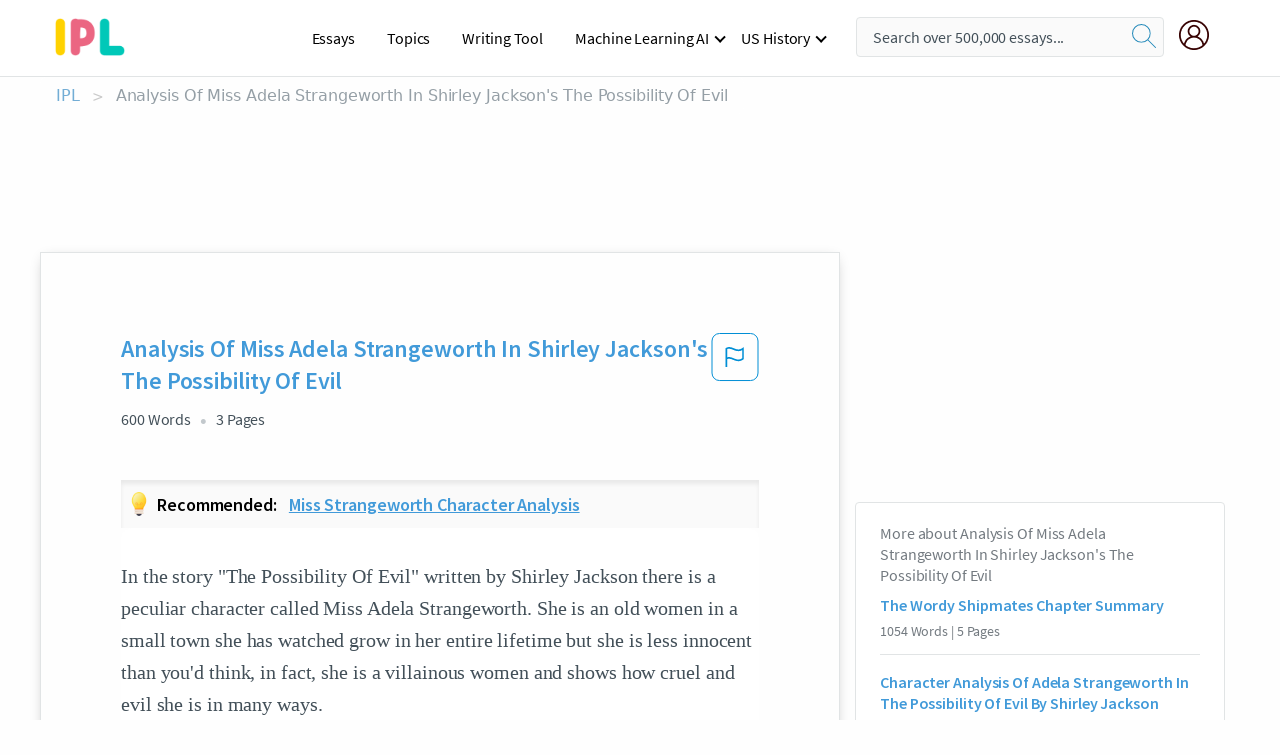

--- FILE ---
content_type: text/html; charset=UTF-8
request_url: https://www.ipl.org/essay/Analysis-Of-Miss-Adela-Strangeworth-In-Shirley-FJVVSAVGZT
body_size: 2411
content:
<!DOCTYPE html>
<html lang="en">
<head>
    <meta charset="utf-8">
    <meta name="viewport" content="width=device-width, initial-scale=1">
    <title></title>
    <style>
        body {
            font-family: "Arial";
        }
    </style>
    <script type="text/javascript">
    window.awsWafCookieDomainList = ['monografias.com','cram.com','studymode.com','buenastareas.com','trabalhosfeitos.com','etudier.com','studentbrands.com','ipl.org','123helpme.com','termpaperwarehouse.com'];
    window.gokuProps = {
"key":"AQIDAHjcYu/GjX+QlghicBgQ/7bFaQZ+m5FKCMDnO+vTbNg96AH8rhIMJ+z/0ZlnwNGCUsFTAAAAfjB8BgkqhkiG9w0BBwagbzBtAgEAMGgGCSqGSIb3DQEHATAeBglghkgBZQMEAS4wEQQM0xF1depSHZO07bzbAgEQgDtkDWjfu/iA1FFovrm1DbICsUAV04yfVyp7MT61DYp7EWM6jDnLUg9RkBp27QieKrX3EpH4gWzcP8WQoA==",
          "iv":"EkQVVAFZdAAAAh1+",
          "context":"bi0WiR9f+/BOZH4tYTt0PY4kbeiUlg0tMMTzc951wUF3czlK3SwOQdZUp06vF9kVfh3+hkYkEW7hA3RGR7iQjHXG31jfkljK0heGkt4p+FYy63pARDCADyWfYnaYKkIFUXEB7yMIev5jvrv3vcDfgUxnX6CLdNvTJaQUkRsrkJJ1py69gsbKCBYNv+IPIzxyn/EykjP1/pteR5+sohEMcYtPEnwyEKyf82tbVuXbY2McncLui8/ghtbOUTGF2HGNp0TojAwCIBr6qGMuITZx4SSZ1wLsHvCIBg8yq8W2otp6dI02axHikBdY5h8r8cz9kkU/UvuYU3ewftaXgU8tmnzXOVRPsEZRyXi1ZNHkEm4sj7ro7OyXQSdCF9fL2K+XnFL4ZfBXFwY/kLFKpnBoIH1z2qMWmSPoHKJcQW5cwj2EmoRTwgViY9D84ylwUQ/BvBjkVof70Ms8SaeaZ831b5wkCh3yzTECA0/0iNI0s3sQbe9qmOeKaJQiHq4Aeypgvwpk92gxF2gftfjyQWbuBhlb206y7a2x1gB8LgnJl+M+GTaFZF1apd89R5VAoTWVxeyYCSrGM/HfvTlwZ29zP6bU1Nz+MgUCqabEsVafamNsY1PCoq528LAa7EpIDtC37O+SEJUSqQnbY0x1QsLzUgSJin1PZWTncYCSVZdS5N54D3q6F5xqz8+INLsJHlsEGirsIPE9+DTFF73/kzbpyRNH2lvz7aRG2ODghHUjBP028pZ+emzsoBjMvWyUTRmytWHIk6z0MBAjTEII/Y/5ivy7Owp7ixUVv4j3vw=="
};
    </script>
    <script src="https://ab840a5abf4d.9b6e7044.us-east-2.token.awswaf.com/ab840a5abf4d/b0f70ab89207/49b6e89255bb/challenge.js"></script>
</head>
<body>
    <div id="challenge-container"></div>
    <script type="text/javascript">
        AwsWafIntegration.saveReferrer();
        AwsWafIntegration.checkForceRefresh().then((forceRefresh) => {
            if (forceRefresh) {
                AwsWafIntegration.forceRefreshToken().then(() => {
                    window.location.reload(true);
                });
            } else {
                AwsWafIntegration.getToken().then(() => {
                    window.location.reload(true);
                });
            }
        });
    </script>
    <noscript>
        <h1>JavaScript is disabled</h1>
        In order to continue, we need to verify that you're not a robot.
        This requires JavaScript. Enable JavaScript and then reload the page.
    </noscript>
</body>
</html>

--- FILE ---
content_type: text/html; charset=utf-8
request_url: https://www.ipl.org/essay/Analysis-Of-Miss-Adela-Strangeworth-In-Shirley-FJVVSAVGZT
body_size: 23913
content:
<!DOCTYPE html><html lang="en"><head><meta charSet="utf-8"/><meta name="viewport" content="width=device-width, initial-scale=1"/><link rel="preload" as="image" href="//assets.ipl.org/1.17/images/logos/ipl/logo-ipl.png"/><link rel="preload" as="image" href="//assets.ipl.org/1.17/images/icons/ipl/magnifying-glass.svg"/><link rel="preload" as="image" href="//assets.ipl.org/1.17/images/icons/user.png"/><link rel="preload" as="image" href="//assets.ipl.org/1.17/images/exitIntentModal/bulb.png"/><link rel="preload" as="image" href="//assets.ipl.org/1.17/images/exitIntentModal/close.png"/><link rel="preload" as="image" href="//assets.ipl.org/1.17/images/exitIntentModal/shield.png"/><link rel="preload" as="image" href="//assets.ipl.org/1.17/images/others/search.png"/><link rel="preload" as="image" href="//assets.ipl.org/1.17/images/exitIntentModal/search.png"/><link rel="stylesheet" href="/_next/static/css/275ed64cc4367444.css" data-precedence="next"/><link rel="stylesheet" href="/_next/static/css/d1010e730fb921b1.css" data-precedence="next"/><link rel="stylesheet" href="/_next/static/css/8584ffabdd5f8c16.css" data-precedence="next"/><link rel="stylesheet" href="/_next/static/css/9c19318485a4db35.css" data-precedence="next"/><link rel="stylesheet" href="/_next/static/css/bd5e8bc2e7c36d97.css" data-precedence="next"/><link rel="stylesheet" href="/_next/static/css/e4dccb509d93907a.css" data-precedence="next"/><link rel="preload" as="script" fetchPriority="low" href="/_next/static/chunks/webpack-417f1a94d57302c0.js"/><script src="/_next/static/chunks/fd9d1056-4b62698693dbfabc.js" async=""></script><script src="/_next/static/chunks/8762-8ad353e02bc2af3c.js" async=""></script><script src="/_next/static/chunks/main-app-f4796c898d921638.js" async=""></script><script src="/_next/static/chunks/3ff803c2-f0f7edafd4775fbe.js" async=""></script><script src="/_next/static/chunks/app/(essay)/essay/%5Bslug%5D/error-53b2f000131f2229.js" async=""></script><script src="/_next/static/chunks/app/(essay)/essay/%5Bslug%5D/not-found-d879a0942c99821b.js" async=""></script><script src="/_next/static/chunks/app/(essay)/error-69dfc0ff013e5bf5.js" async=""></script><script src="/_next/static/chunks/app/(essay)/essay/%5Bslug%5D/page-fe7c03fe3daa5a0f.js" async=""></script><script src="/_next/static/chunks/app/error-244b34cbf9e834f0.js" async=""></script><script src="/_next/static/chunks/4977-dce6ba04846f9cff.js" async=""></script><script src="/_next/static/chunks/app/layout-2040570caa53cf2f.js" async=""></script><script src="/_next/static/chunks/app/global-error-27218bf9570c0318.js" async=""></script><link rel="preload" href="https://cdn.cookielaw.org/consent/b0cd8d85-662e-4e9b-8eaf-21bfeb56b3d5/OtAutoBlock.js" as="script"/><link rel="preload" href="https://www.ipl.org/s/react-users-frontend/js/ruf-version.js" as="script"/><link rel="preload" href="/s2/js/funnel-client.js" as="script"/><link rel="preload" href="/s2/js/exitintent/exitintent.min.js" as="script"/><title>Analysis Of Miss Adela Strangeworth In Shirley Jackson&#x27;s... | ipl.org</title><meta name="description" content="In the story &quot;The Possibility Of Evil&quot; written by Shirley Jackson there is a peculiar character called Miss Adela Strangeworth. She is an old women in a..."/><link rel="canonical" href="https://www.ipl.org/essay/Analysis-Of-Miss-Adela-Strangeworth-In-Shirley-FJVVSAVGZT"/><meta name="next-size-adjust"/><script src="/_next/static/chunks/polyfills-42372ed130431b0a.js" noModule=""></script></head><body class="__className_e8ce0c"><script>(self.__next_s=self.__next_s||[]).push(["https://cdn.cookielaw.org/consent/b0cd8d85-662e-4e9b-8eaf-21bfeb56b3d5/OtAutoBlock.js",{}])</script><noscript><iframe src="//www.googletagmanager.com/ns.html?id=GTM-T86F369" height="0" width="0" style="display:none;visibility:hidden"></iframe></noscript><div class="flex flex-col justify-around min-h-[100vh]"><header class="header-splat"><div class="row header-row"><div class="columns large-1 medium-1 small-4 header-splat__columns mobile-flex"><label for="drop" class="nav-toggle"><span></span></label><a href="/" aria-label="ipl-logo-bg" class="show-for-large display-inline-block vert-align-middle full-height"><div class="header-splat__logo-container" style="background-image:url(//assets.ipl.org/1.17/images/logos/ipl/logo-ipl.png)"></div></a><div class="hide-for-large-up display-inline-block vert-align-middle full-height"><a href="/" class="cursorPointer" aria-label="ipl-logo"><img class="vert-center no-material-style" src="//assets.ipl.org/1.17/images/logos/ipl/logo-ipl.png" width="70" height="35" alt="ipl-logo"/></a></div></div><div class="columns large-6 medium-5 small-4 full-height header-navbar" style="visibility:hidden;width:180%!important"><div class="nav-container"><nav><input type="checkbox" id="drop"/><ul class="menu"><li><a href="/writing">Essays</a></li><li><a href="/topics">Topics</a></li><li><a href="/editor">Writing Tool</a></li><li><a href="/div/machine-learning-ai/">Machine Learning AI</a><input type="checkbox" id="drop-2"/><ul><li class="bordered"><a href="/div/chatgpt/">ChatGPT</a></li></ul></li><li><a href="#">US History</a><input type="checkbox" id="drop-2"/><ul><li class="bordered"><a href="/div/potus/">Presidents of the United States</a><input type="checkbox" id="drop-3"/><ul><li><a href="/div/potus/jrbiden.html ">Joseph Robinette Biden</a></li><li><a href="/div/potus/djtrump.html ">Donald Trump</a></li><li><a href="/div/potus/bhobama.html ">Barack Obama</a></li></ul></li><li class="bordered"><a href="/div/stateknow">US States</a><input type="checkbox" id="drop-4"/><ul><li><a href="/div/stateknow/popchart.html ">States Ranked by Size &amp; Population</a></li><li><a href="/div/stateknow/dates.html">States Ranked by Date</a></li></ul></li></ul></li></ul></nav></div></div><div class="columns large-12 medium-12 small-4 header-splat__search-box-container"><div class="d-flex"><div class="search-box header-splat__search-box header-splat__search-box--low search-box z-index-2" id="header__search-box"><form class="toggle-trigger" action="https://www.ipl.org/search" method="GET"><input type="text" class="search-box__input search-box__input--splat-header search-box__input--gray-bg " placeholder="Search over 500,000 essays..." name="query"/><button class="search-box__button search-box__button--splat-header" type="submit" aria-label="search"><div class="search-box__svg-cont"><img class="search-box__svg search-box__svg-middle no-material-style" src="//assets.ipl.org/1.17/images/icons/ipl/magnifying-glass.svg" alt="search" width="24px" height="24px"/></div></button></form></div><div class="header-splat__columns align-right user-account"><div class="header-splat__search-toggle-container" style="right:5rem"><i class="weight-500 icon icon-ui-24-search header-splat__icon-ui-24-search-toggle" id="header-splat__icon-ui-24-search-toggle"></i></div><a href="/dashboard" rel="nofollow" aria-label="My Account"><div class="burger full-height vert-align-middle display-inline-block cursorPointer position-relative"><div class="vert-center"><img class="no-material-style" width="30" height="30" src="//assets.ipl.org/1.17/images/icons/user.png" alt="user-icon"/></div></div></a></div></div></div></div></header><div class="ipl-main-container"><script data-ot-ignore="true" type="application/ld+json">
      {
        "@context": "https://schema.org",
        "@type": "Article",
        "headline": "Analysis Of Miss Adela Strangeworth In Shirley Jacksons The Possibility Of Evil",
        "image": "//assets.ipl.org/1.17/images/logos/ipl/logo-ipl.png",
        "datePublished": "2021-02-13T00:56:14.000Z",
        "dateModified": "2021-02-19T12:05:24.000Z",
        "author": {
          "@type": "Organization",
          "name": "ipl.org"
        },
        "description": "In the story The Possibility Of Evil written by Shirley Jackson there is a peculiar character called Miss Adela Strangeworth. She is an old women in a...",
        "isAccessibleForFree": "False",
        "hasPart":
          {
          "@type": "WebPage",
          "isAccessibleForFree": "False",
          "cssSelector" : ".paywall"
          }
      }
    </script><script>(self.__next_s=self.__next_s||[]).push([0,{"data-ot-ignore":true,"children":"window.dataLayer = window.dataLayer || [];\n        dataLayer.push({ \"environment\": \"production\" });\ndataLayer.push({ \"ga_enable_tracking\": \"true\" });\ndataLayer.push({ \"version\": \"1.0.27\" });\ndataLayer.push({ \"source_site_id\": 32 });\n","id":"envScript"}])</script><div class="row"><nav aria-label="breadcrumb" class="w-max"><ol aria-label="Breadcrumbs:" role="navigation" class="flex flex-wrap items-center w-full bg-opacity-60 py-2 px-4 rounded-md breadcrumbs justify-start bg-white"><li class="flex items-center text-blue-gray-900 antialiased font-sans text-sm font-normal leading-normal cursor-pointer transition-colors duration-300 hover:text-light-blue-500"><a href="/" class="opacity-60">IPL</a><span class="text-blue-gray-500 text-sm antialiased font-sans font-normal leading-normal mx-2 pointer-events-none select-none">&gt;</span></li><li class="flex items-center text-blue-gray-900 antialiased font-sans text-sm font-normal leading-normal cursor-pointer transition-colors duration-300 hover:text-light-blue-500"><span class="ash-gray capitalize">Analysis Of Miss Adela Strangeworth In Shirley Jackson&#x27;s The Possibility Of Evil</span></li></ol></nav></div><div id="essay_ad_top"></div><div id="exit-intent-modal" class="display-none"><div class="modal_container"><div class="main_exit-intent-modal"><div class="modal-union"><div class="polygon-icon"><img class="polygon" src="data:image/svg+xml,%3csvg%20width=&#x27;13&#x27;%20height=&#x27;22&#x27;%20viewBox=&#x27;0%200%2013%2022&#x27;%20fill=&#x27;none&#x27;%20xmlns=&#x27;http://www.w3.org/2000/svg&#x27;%3e%3cpath%20d=&#x27;M12.1404%2010.8799L0.140427%200.487579L0.140427%2021.2722L12.1404%2010.8799Z&#x27;%20fill=&#x27;%230280BE&#x27;/%3e%3c/svg%3e" alt="right-arrow"/></div><div class="main-frame-content"><div class="bulb"><img class="bulb-icon" src="//assets.ipl.org/1.17/images/exitIntentModal/bulb.png" alt="bulb-icon"/></div><div class="content"><h5 class="hading-tag">Wait a second!</h5><p class="description">More handpicked essays just for you.</p></div></div></div><div class="essay-modal-container"><div class="close-modal"><img class="close-icon" src="//assets.ipl.org/1.17/images/exitIntentModal/close.png" alt="close-icon"/></div><div class="essay-container"><div class="essay-content"><div class="vertical_line"></div><div class="box_content"><div class="essay-heading"><p class="title">Miss strangeworth character analysis</p></div><div class="essay-link"><a href="/essay/Character-Analysis-Of-Miss-Strangeworth-In-The-FCCACDSTZV" class="button mobile_button">Read ESSAY 1</a></div></div></div><div class="essay-content"><div class="vertical_line"></div><div class="box_content"><div class="essay-heading"><p class="title">Miss strangeworth character analysis</p></div><div class="essay-link"><a href="/essay/Character-Analysis-Of-Miss-Strangeworth-In-The-PJ9E7DUZT" class="button mobile_button">Read ESSAY 2</a></div></div></div><div class="essay-content"><div class="vertical_line"></div><div class="box_content"><div class="essay-heading"><p class="title">Miss strangeworth character analysis</p></div><div class="essay-link"><a href="/essay/Character-Analysis-Of-Miss-Strangeworth-In-Her-PCYT9Z3VYV" class="button mobile_button">Read ESSAY 3</a></div></div></div></div><div class="essay display-none" modal-attribute="modal-2 modal-3"><div class="essay_content"><div class="shield"><img class="shield-icon" src="//assets.ipl.org/1.17/images/exitIntentModal/shield.png" alt="shield-img"/></div><p class="essay-descriptions"><strong>Don’t take our word for it </strong>- see why 10 million students trust us with their essay needs.</p></div><div class="trial-button display-none" modal-attribute="modal-2"><a href="https://www.ipl.org/plans" class="trial_button">Start your <span>$7 for 7 days</span> trial now!</a></div><form id="search" modal-attribute="modal-3" class="display-none" action="/search"><div class="input-search-box"><img class="input-search-icon" src="//assets.ipl.org/1.17/images/others/search.png" alt="search-img"/><input type="text" id="search-input" placeholder="Search for essays, topics or keywords…" name="query"/></div><button id="search-button"><img class="search-icon" src="//assets.ipl.org/1.17/images/exitIntentModal/search.png" alt="search-img"/><span>FIND MY ESSAY</span></button></form></div></div></div></div></div><div class="row essay-preview-block "><div class="columns large-8 paper-container paper-container--with-sidebar position-relative border-box-shadow margin-4 paper-container--with-sidebar"><div class="position-relative margin-4 text-xl"><div class="popup-funnel-modal" id="DivFunnelModal"></div><div id="essay-body-heading-details"><div class="flex justify-between"><h1 style="color:#419ad9" class="weight-700 heading-m heading-font">Analysis Of Miss Adela Strangeworth In Shirley Jackson&#x27;s The Possibility Of Evil</h1><button class="bg-transparent border-0 content-flag-color p-0 m-0 h-[49px] w-[48px] shadow-none outline-0 font-normal hover:shadow-none hover:outline-0 focus:shadow-none focus:outline-0"><svg width="48" height="49" viewBox="0 0 48 49" fill="none" xmlns="http://www.w3.org/2000/svg"><rect x="1" y="0.5" width="46" height="47.0413" rx="7.5" stroke="currentcolor"></rect><path d="M16.1668 34.0413H14.5V15.2062L14.9167 14.9561C17.667 13.206 20.2506 14.2061 22.7508 15.2062C25.5844 16.3729 28.168 17.373 31.5017 14.9561L32.8351 14.0394V26.1239L32.5018 26.3739C28.418 29.3742 25.0844 28.0408 22.0841 26.7906C19.9172 25.9572 18.0837 25.2071 16.1668 26.1239V34.0413ZM18.0837 24.0404C19.6672 24.0404 21.2507 24.6238 22.7508 25.2905C25.4177 26.3739 28.0013 27.374 31.1683 25.2905V17.2064C27.668 19.0399 24.751 17.8731 22.0841 16.7897C19.9172 15.9562 18.0837 15.2062 16.1668 16.1229V24.2904C16.8336 24.1237 17.417 24.0404 18.0837 24.0404Z" fill="currentcolor"></path></svg></button></div><div class="essay-details mb-12 text-base"><span class="text-m">600<!-- --> Words</span><span class="text-m">3<!-- --> Pages</span></div></div><div class="recommended margin-top-1"><img class="recommended-bulb_icon" src="//assets.ipl.org/1.17/images/exitIntentModal/bulb.png" alt="bulb-icon"/><p><span class="recommended-heading">Recommended: </span><a href="/essay/Character-Analysis-Of-Miss-Strangeworth-In-The-FCCACDSTZV" class="recommended-link">Miss strangeworth character analysis</a></p></div><div style="color:#435059" class="relative flex flex-col bg-clip-border rounded-xl bg-white text-gray-700 paper-holder p-0 shadow-none"> <article class="text-l document__body padding-top-2 white-space--break-spaces break-word source-serif "><span className="document__preview text-l source-serif" key=0><p>In the story "The Possibility Of Evil" written by Shirley Jackson there is a peculiar character called Miss Adela Strangeworth. She is an old women in a small town she has watched grow in her entire lifetime but she is less innocent than you'd think, in fact, she is a villainous women and shows how cruel and evil she is in many ways. 

Miss Adela Strangeworth's actions show that she is oblivious to how her methods effect her town in an evil and despicable way. She is unaware that she is the evil in the town, terrorizing its inhabitants. she writes letters to civilians who Adela thinks are "wicked" and because she is the oldest person in town, she feels obligated to protect it (Jackson 226). Jackson writes about Adela's twisted thinking be writing "as long as evil existed in the world it was miss Strangeworth's duty to keep her town alert" (Jackson 226). Another action of Adela that reveals something about her character is her obsessiveness over her rose garden. Adela "never gave away any of her roses" because she cares so much for them, more than she cares about the people living in the town that "belonged to her" (Jackson 223). She doesn't trust anyone with her roses just as she thinks the people in her<a data-fulldoc=/document/FJVVSAVGZT class="document__middle white-space--normal source-serif text-l" rel="nofollow" style="cursor:pointer;white-space: normal;">
      <i>&hellip;show more content&hellip;</i>
   </a></p></span><span className="document__preview text-l source-serif" key=1><p class='text-ellipsis-after'>The letters she sends in secret to torment the civilians shows that she believes she is doing good and is helping people when she is ruining their lives and hurting their relationships. This shows when Adela is buying her groceries. Miss Strangeworth notices Mrs. Harper's "[shaky hand] and points out that Mrs. Harper "[does not] look well" (Jackson 224). It is later revealed that Adela sent another letter out to make it sound like Mrs. Harper's husband is having an affair. It really is not any of Adela's business but she finds a way to stick her nose into every ones business and making people's lives</p></span></article></div><div class="paper__gradient paper__gradient--bottom"></div><div class="center paper__cta"><a id="ShowMoreButton" class="button text-m" data-fulldoc="/document/FJVVSAVGZT">Show More</a></div></div><div id="essay_ad_related"></div><div><div class="paper--related-separator"><span class="paper--related-separator-word">Related</span></div><section><div class="paper paper--related"><div id="essay-body-heading-details"><div class=""><a href="/essay/The-Wordy-Shipmates-Chapter-Summary-PK8L6PQMGXPT"><h2 style="color:#419ad9" class="weight-700 heading-m heading-font">The Wordy Shipmates Chapter Summary</h2></a></div><div class="paper--related__details"><span class="text-m">1054<!-- --> Words</span> | <span class="text-m">5<!-- --> Pages</span></div></div><p class="m-0 text-l source-serif break-word text-ellipsis-after" style="color:#435059">She does this many times throughout this story. For example her use of the Winthrop family</p><div class="paper__gradient paper__gradient--bottom"></div><div class="center paper__cta"><a class="button text-m" href="/essay/The-Wordy-Shipmates-Chapter-Summary-PK8L6PQMGXPT">Read More</a></div></div><div class="paper paper--related"><div id="essay-body-heading-details"><div class=""><a href="/essay/Character-Analysis-Of-Adela-Strangeworth-In-The-PK2NJ374NDVT"><h2 style="color:#419ad9" class="weight-700 heading-m heading-font">Character Analysis Of Adela Strangeworth In The Possibility Of Evil By Shirley Jackson</h2></a></div><div class="paper--related__details"><span class="text-m">141<!-- --> Words</span> | <span class="text-m">1<!-- --> Pages</span></div></div><p class="m-0 text-l source-serif break-word text-ellipsis-after" style="color:#435059">Old, lonely ladies like Adela Strangeworth could suffer from boredom. One would also think that she would probably like to work in her yard. And one could even think of her living in a small town, where she would probably also know all of the people. If one visualizes all these clichés when an old lady was mentioned, one now has a pretty good picture of Miss Adela Strangeworth, the protagonist of the short story, “The Possibility of Evil’’ by Shirley Jackson.  Miss Strangeworth is 71 years old and lives in a small town.</p><div class="paper__gradient paper__gradient--bottom"></div><div class="center paper__cta"><a class="button text-m" href="/essay/Character-Analysis-Of-Adela-Strangeworth-In-The-PK2NJ374NDVT">Read More</a></div></div><div class="paper paper--related"><div id="essay-body-heading-details"><div class=""><a href="/essay/Miss-Adela-Strangeworth-In-The-Possibility-Of-FCGC7DUZV"><h2 style="color:#419ad9" class="weight-700 heading-m heading-font">Miss Adela Strangeworth In The Possibility Of Evil By Shirley Jackson</h2></a></div><div class="paper--related__details"><span class="text-m">691<!-- --> Words</span> | <span class="text-m">3<!-- --> Pages</span></div></div><p class="m-0 text-l source-serif break-word text-ellipsis-after" style="color:#435059">She acts in a caring manner to everyone’s face, but when she is alone, she becomes a heartless woman, determined to reveal what she knows. Miss Strangeworth is the one causing the distress in her community, yet she acts oblivious as to what is bothering everyone.  She shows her extreme deceitfulness by attempting to ease Helen Crane’s concern about her child by saying “Nonsense… some of them develop… more quickly than others” (Jackson, 1941, p. 167). This is deceitful because she is aware that there is something different about the child and instead of voicing that, she consoles the mother, only to subsequently shatter her in an anonymous letter. Additionally, Miss Strangeworth cleverly utilizes the most common paper and envelops all townspeople use for her letters.</p><div class="paper__gradient paper__gradient--bottom"></div><div class="center paper__cta"><a class="button text-m" href="/essay/Miss-Adela-Strangeworth-In-The-Possibility-Of-FCGC7DUZV">Read More</a></div></div><div class="paper paper--related"><div id="essay-body-heading-details"><div class=""><a href="/essay/How-Does-Marie-Lu-Use-Fear-In-7CD309C7D5178BB3"><h2 style="color:#419ad9" class="weight-700 heading-m heading-font">How Does Marie Lu Use Fear In The Young Elites</h2></a></div><div class="paper--related__details"><span class="text-m">968<!-- --> Words</span> | <span class="text-m">4<!-- --> Pages</span></div></div><p class="m-0 text-l source-serif break-word text-ellipsis-after" style="color:#435059">
 In the beginning of the book Adelina has flashbacks from her childhood to further help the readers understand how evil her dad was. She shares a flashback when</p><div class="paper__gradient paper__gradient--bottom"></div><div class="center paper__cta"><a class="button text-m" href="/essay/How-Does-Marie-Lu-Use-Fear-In-7CD309C7D5178BB3">Read More</a></div></div><div class="paper paper--related"><div id="essay-body-heading-details"><div class=""><a href="/essay/Ms-Strangeworth-In-The-Possibility-Of-Evil-FJJPJP6GYV"><h2 style="color:#419ad9" class="weight-700 heading-m heading-font">Ms. Strangeworth In The Possibility Of Evil By Shirley Jackson</h2></a></div><div class="paper--related__details"><span class="text-m">726<!-- --> Words</span> | <span class="text-m">3<!-- --> Pages</span></div></div><p class="m-0 text-l source-serif break-word text-ellipsis-after" style="color:#435059">Is Ms. Strangeworth a victim OR villain

      In the short story “The Possibility of Evil” written by Shirley Jackson, the protagonist Ms. Strangeworth is a villain because she isn’t what everyone’s aspect of her is, she is very deceptive, and the letters she sends are the very cause of the evil she’s trying to stop.  Ms. Strangeworth is a seventy-one-year-old lady who lives in a little town, which she thinks is her own. She always feels the need to know everything, about everyone. Even though, no one knows who she really is.</p><div class="paper__gradient paper__gradient--bottom"></div><div class="center paper__cta"><a class="button text-m" href="/essay/Ms-Strangeworth-In-The-Possibility-Of-Evil-FJJPJP6GYV">Read More</a></div></div><div class="paper paper--related"><div id="essay-body-heading-details"><div class=""><a href="/essay/Analysis-Of-Shirley-Jacksons-The-Possibility-Of-P3QN5CS3RJEDR"><h2 style="color:#419ad9" class="weight-700 heading-m heading-font">Analysis Of Shirley Jackson&#x27;s &#x27;The Possibility Of Evil&#x27;</h2></a></div><div class="paper--related__details"><span class="text-m">792<!-- --> Words</span> | <span class="text-m">4<!-- --> Pages</span></div></div><p class="m-0 text-l source-serif break-word text-ellipsis-after" style="color:#435059">She’s judgemental and got exactly what she had coming for her; She’s the POV character from Shirley Jackson’s “The Possibility of Evil”. Third-person single vision is displayed through a narrator not being a part of the story, and the main character, or the POV character, is the only view the reader can see; therefore, the character becomes more developed and the reader becomes more interested. Jackson chose third-person single vision POV for “The Possibility of Evil” because being in the head of only one character causes readers to have a closer connection with the character, all while maintaining suspense. 	
When an author writes in third-person single vision, the reader gets an intimate look into the mind of the POV character, which works especially well when the POV character has a unique and different view than most. As some people believe, switching to omniscient would be the ideal POV because the view of others is needed to display Miss Strangeworth’s letter fell out of the mailbox; however, since the author only switches once, third-person single vision is still the better option as it is implemented more throughout the story.</p><div class="paper__gradient paper__gradient--bottom"></div><div class="center paper__cta"><a class="button text-m" href="/essay/Analysis-Of-Shirley-Jacksons-The-Possibility-Of-P3QN5CS3RJEDR">Read More</a></div></div><div class="paper paper--related"><div id="essay-body-heading-details"><div class=""><a href="/essay/Pressure-In-The-Young-Elites-By-Marie-5E814F233B7842AC"><h2 style="color:#419ad9" class="weight-700 heading-m heading-font">Pressure In The Young Elites, By Marie Lu</h2></a></div><div class="paper--related__details"><span class="text-m">1041<!-- --> Words</span> | <span class="text-m">5<!-- --> Pages</span></div></div><p class="m-0 text-l source-serif break-word text-ellipsis-after" style="color:#435059">Some malfettos can twist the strings or reality and use unnatural powers. The government will stop at nothing to destroy those people. Adelina is one of those malfettos. In this story it teaches us that pressure can make us do things we wouldn't normally do in an attempt to do right; these decisions may be bad. 
	</p><div class="paper__gradient paper__gradient--bottom"></div><div class="center paper__cta"><a class="button text-m" href="/essay/Pressure-In-The-Young-Elites-By-Marie-5E814F233B7842AC">Read More</a></div></div><div class="paper paper--related"><div id="essay-body-heading-details"><div class=""><a href="/essay/Evil-In-Huckleberry-Finn-Analysis-PKTKN3FBG5FV"><h2 style="color:#419ad9" class="weight-700 heading-m heading-font">Evil In Huckleberry Finn Analysis</h2></a></div><div class="paper--related__details"><span class="text-m">691<!-- --> Words</span> | <span class="text-m">3<!-- --> Pages</span></div></div><p class="m-0 text-l source-serif break-word text-ellipsis-after" style="color:#435059">Evil is often administered consciously, however, sometimes one’s naïveté could lead to the destruction of others. Zimbardo states the following: “Evil is the exercise of power… To intentionally harm people… and to commit crimes against humanity.” In the Adventures of Huckleberry Finn, some would claim that Tom is considered evil too.  Although Tom seems to be “evil” towards the end of the novel since he purposefully prolonged the Jim’s liberation, he is simply a naive child whose imaginations take the best of him.</p><div class="paper__gradient paper__gradient--bottom"></div><div class="center paper__cta"><a class="button text-m" href="/essay/Evil-In-Huckleberry-Finn-Analysis-PKTKN3FBG5FV">Read More</a></div></div><div class="paper paper--related"><div id="essay-body-heading-details"><div class=""><a href="/essay/An-Analysis-Of-Miss-Strangeworths-The-Possibility-FCYCJPTLUZT"><h2 style="color:#419ad9" class="weight-700 heading-m heading-font">An Analysis Of Miss Strangeworth&#x27;s The Possibility Of Evil</h2></a></div><div class="paper--related__details"><span class="text-m">444<!-- --> Words</span> | <span class="text-m">2<!-- --> Pages</span></div></div><p class="m-0 text-l source-serif break-word text-ellipsis-after" style="color:#435059">She realizes this implicitly by saying that people “would never have been aware of possible evil lurking nearby if Miss Strangeworth had not sent them a letter” (Jackson 226). She knows that she has to stave off evil and it was her “duty to keep her own town alert to it” (Jackson 226). This shows how she justifies her evil action, by claiming that she is protecting the townspeople from any evil that comes their way. Miss Strangeworth believes that if she does not write her letters to her fellow townspeople then the town will succumb to evil. Miss Strangeworth’s vision for her town is to be evil-less and the only way to accomplish this is if she writes letters to them even though the letters are hurtful and contain</p><div class="paper__gradient paper__gradient--bottom"></div><div class="center paper__cta"><a class="button text-m" href="/essay/An-Analysis-Of-Miss-Strangeworths-The-Possibility-FCYCJPTLUZT">Read More</a></div></div><div class="paper paper--related"><div id="essay-body-heading-details"><div class=""><a href="/essay/Adversity-In-Chinese-Cinderella-F36VV7HESJFR"><h2 style="color:#419ad9" class="weight-700 heading-m heading-font">Adversity In Chinese Cinderella</h2></a></div><div class="paper--related__details"><span class="text-m">988<!-- --> Words</span> | <span class="text-m">4<!-- --> Pages</span></div></div><p class="m-0 text-l source-serif break-word text-ellipsis-after" style="color:#435059">Adeline faces many tough challenges and is forced to inwardly prepare herself for the obstacles that are continually thrown at her. Adeline lives in a negative household where it is considered conventional for her to be despised, and so she has a constant feeling of being rejected. She shoulders that burden through her school and even keeps up the pretence that she comes from a secure household. Even though she doesn’t confide her true feelings, she eventually opens up. This is shown when Adeline exclaims to Aunt Baba, “I want to forget about everything that goes on here!”</p><div class="paper__gradient paper__gradient--bottom"></div><div class="center paper__cta"><a class="button text-m" href="/essay/Adversity-In-Chinese-Cinderella-F36VV7HESJFR">Read More</a></div></div><div class="paper paper--related"><div id="essay-body-heading-details"><div class=""><a href="/essay/The-Possibility-Of-Evil-And-The-Catbird-PJTJD38DUZV"><h2 style="color:#419ad9" class="weight-700 heading-m heading-font">The Possibility Of Evil &#x27;And The Catbird Seat&#x27;</h2></a></div><div class="paper--related__details"><span class="text-m">414<!-- --> Words</span> | <span class="text-m">2<!-- --> Pages</span></div></div><p class="m-0 text-l source-serif break-word text-ellipsis-after" style="color:#435059">In “The possibility of Evil” by Shirley Jackson, it represents many reasons to why fear of change can cloud judgement of people. This is true because Miss Strangeworth sent a letter to Linda Stewart’s parent and they would have continued their life “if Miss Strangeworth had not opened their eyes” (Jackson 4). Moreover, it is significant because it shows that Miss Strangeworth simply thinks she is being gracious and opening people’s eyes to the possibility of evil in their town.</p><div class="paper__gradient paper__gradient--bottom"></div><div class="center paper__cta"><a class="button text-m" href="/essay/The-Possibility-Of-Evil-And-The-Catbird-PJTJD38DUZV">Read More</a></div></div><div class="paper paper--related"><div id="essay-body-heading-details"><div class=""><a href="/essay/Chinese-Cinderella-Theme-Essay-PKB5R6QBGXFV"><h2 style="color:#419ad9" class="weight-700 heading-m heading-font">Chinese Cinderella Theme Essay</h2></a></div><div class="paper--related__details"><span class="text-m">508<!-- --> Words</span> | <span class="text-m">3<!-- --> Pages</span></div></div><p class="m-0 text-l source-serif break-word text-ellipsis-after" style="color:#435059">In conclusion, I believe that Aunt Baba and Yeye were very important figures in Adelines life and they helped her get through and overcome her abusive and miserable</p><div class="paper__gradient paper__gradient--bottom"></div><div class="center paper__cta"><a class="button text-m" href="/essay/Chinese-Cinderella-Theme-Essay-PKB5R6QBGXFV">Read More</a></div></div><div class="paper paper--related"><div id="essay-body-heading-details"><div class=""><a href="/essay/Compare-And-Contrast-Faultus-And-Dr-Faustus-PKD4XS74ACF6"><h2 style="color:#419ad9" class="weight-700 heading-m heading-font">The Wise Woman In The Awakening</h2></a></div><div class="paper--related__details"><span class="text-m">4005<!-- --> Words</span> | <span class="text-m">17<!-- --> Pages</span></div></div><p class="m-0 text-l source-serif break-word text-ellipsis-after" style="color:#435059">However, Sawyer repents and condemns the Devil. An old man urges Doctor Faustus to repent which Faustus rejects, but no one urges Sawyer to repent. Finally, Mother Sawyer leaves the stage with difficulty and professes a new feeling of goodness in her repentance:
These Dogs will mad me: I was well resolv’d
 To die in my repentance; though ’tis true,
I would live longer if I might; yet since
I cannot, pray torment me not; my conscience
Is setled as it shall be: all take heed
How they believe the Devil, at last hee’l cheat you. 
OLD CARTER, Tha’dst best confess all truly.</p><div class="paper__gradient paper__gradient--bottom"></div><div class="center paper__cta"><a class="button text-m" href="/essay/Compare-And-Contrast-Faultus-And-Dr-Faustus-PKD4XS74ACF6">Read More</a></div></div><div class="paper paper--related"><div id="essay-body-heading-details"><div class=""><a href="/essay/Mrs-Turner-Cutting-The-Grass-Analysis-F3SB8LNPCEDR"><h2 style="color:#419ad9" class="weight-700 heading-m heading-font">Mrs Turner Cutting The Grass Analysis</h2></a></div><div class="paper--related__details"><span class="text-m">1214<!-- --> Words</span> | <span class="text-m">5<!-- --> Pages</span></div></div><p class="m-0 text-l source-serif break-word text-ellipsis-after" style="color:#435059">She cannot think the thought, that anyone would think a cruel or evil thought of her. Despite that, the Sachers wish her dead, or at least at some kind of old people’s home. This is a fact, but Geraldine Turner locks it out, and waves nicely while mowing her</p><div class="paper__gradient paper__gradient--bottom"></div><div class="center paper__cta"><a class="button text-m" href="/essay/Mrs-Turner-Cutting-The-Grass-Analysis-F3SB8LNPCEDR">Read More</a></div></div><div class="paper paper--related"><div id="essay-body-heading-details"><div class=""><a href="/essay/Mulan-In-Adelines-Strength-PJYYNF2GZV"><h2 style="color:#419ad9" class="weight-700 heading-m heading-font">Mulan In Adeline&#x27;s Strength</h2></a></div><div class="paper--related__details"><span class="text-m">615<!-- --> Words</span> | <span class="text-m">3<!-- --> Pages</span></div></div><p class="m-0 text-l source-serif break-word text-ellipsis-after" style="color:#435059">Her only true friend was her Aunt Baba. However, not many others believed in her so she devoted herself to having excellent grades and getting the teachers’ praise. This made school almost like a safe haven for Adeline where she could feel safe. In her writing and other studies, Adeline would frequently compare herself to the female warrior Mulan, for comfort.</p><div class="paper__gradient paper__gradient--bottom"></div><div class="center paper__cta"><a class="button text-m" href="/essay/Mulan-In-Adelines-Strength-PJYYNF2GZV">Read More</a></div></div></section></div></div><div><div class="columns large-4 hide-for-medium-only hide-for-small-only height-auto"><div id="essay_ad_sidebar"></div><div class="card card--sidebar-nav no-border "><div class="card--sidebar-nav__section"><h2 class="heading-xs card--sidebar-nav__heading mid-gray weight-500 margin-2">More about <!-- -->Analysis Of Miss Adela Strangeworth In Shirley Jackson&#x27;s The Possibility Of Evil</h2><ul class="card--sidebar-nav__list"><li id="sidebar-nav0" class="card--sidebar-nav__list-item card--sidebar-nav__list-item--separators"><a href="/essay/The-Wordy-Shipmates-Chapter-Summary-PK8L6PQMGXPT"><h3 class="card--sidebar-nav__linkg heading-xs brand-secondary weight-700">The Wordy Shipmates Chapter Summary</h3></a><span class="text-s mid-gray margin-1 display-block">1054<!-- --> Words | <!-- -->5<!-- --> Pages</span></li><li id="sidebar-nav1" class="card--sidebar-nav__list-item card--sidebar-nav__list-item--separators"><a href="/essay/Character-Analysis-Of-Adela-Strangeworth-In-The-PK2NJ374NDVT"><h3 class="card--sidebar-nav__linkg heading-xs brand-secondary weight-700">Character Analysis Of Adela Strangeworth In The Possibility Of Evil By Shirley Jackson</h3></a><span class="text-s mid-gray margin-1 display-block">141<!-- --> Words | <!-- -->1<!-- --> Pages</span></li><li id="sidebar-nav2" class="card--sidebar-nav__list-item card--sidebar-nav__list-item--separators"><a href="/essay/Miss-Adela-Strangeworth-In-The-Possibility-Of-FCGC7DUZV"><h3 class="card--sidebar-nav__linkg heading-xs brand-secondary weight-700">Miss Adela Strangeworth In The Possibility Of Evil By Shirley Jackson</h3></a><span class="text-s mid-gray margin-1 display-block">691<!-- --> Words | <!-- -->3<!-- --> Pages</span></li><li id="sidebar-nav3" class="card--sidebar-nav__list-item card--sidebar-nav__list-item--separators"><a href="/essay/How-Does-Marie-Lu-Use-Fear-In-7CD309C7D5178BB3"><h3 class="card--sidebar-nav__linkg heading-xs brand-secondary weight-700">How Does Marie Lu Use Fear In The Young Elites</h3></a><span class="text-s mid-gray margin-1 display-block">968<!-- --> Words | <!-- -->4<!-- --> Pages</span></li><li id="sidebar-nav4" class="card--sidebar-nav__list-item card--sidebar-nav__list-item--separators"><a href="/essay/Ms-Strangeworth-In-The-Possibility-Of-Evil-FJJPJP6GYV"><h3 class="card--sidebar-nav__linkg heading-xs brand-secondary weight-700">Ms. Strangeworth In The Possibility Of Evil By Shirley Jackson</h3></a><span class="text-s mid-gray margin-1 display-block">726<!-- --> Words | <!-- -->3<!-- --> Pages</span></li><li id="sidebar-nav5" class="card--sidebar-nav__list-item card--sidebar-nav__list-item--separators"><a href="/essay/Analysis-Of-Shirley-Jacksons-The-Possibility-Of-P3QN5CS3RJEDR"><h3 class="card--sidebar-nav__linkg heading-xs brand-secondary weight-700">Analysis Of Shirley Jackson&#x27;s &#x27;The Possibility Of Evil&#x27;</h3></a><span class="text-s mid-gray margin-1 display-block">792<!-- --> Words | <!-- -->4<!-- --> Pages</span></li><li id="sidebar-nav6" class="card--sidebar-nav__list-item card--sidebar-nav__list-item--separators"><a href="/essay/Pressure-In-The-Young-Elites-By-Marie-5E814F233B7842AC"><h3 class="card--sidebar-nav__linkg heading-xs brand-secondary weight-700">Pressure In The Young Elites, By Marie Lu</h3></a><span class="text-s mid-gray margin-1 display-block">1041<!-- --> Words | <!-- -->5<!-- --> Pages</span></li><li id="sidebar-nav7" class="card--sidebar-nav__list-item card--sidebar-nav__list-item--separators"><a href="/essay/Evil-In-Huckleberry-Finn-Analysis-PKTKN3FBG5FV"><h3 class="card--sidebar-nav__linkg heading-xs brand-secondary weight-700">Evil In Huckleberry Finn Analysis</h3></a><span class="text-s mid-gray margin-1 display-block">691<!-- --> Words | <!-- -->3<!-- --> Pages</span></li><li id="sidebar-nav8" class="card--sidebar-nav__list-item card--sidebar-nav__list-item--separators"><a href="/essay/An-Analysis-Of-Miss-Strangeworths-The-Possibility-FCYCJPTLUZT"><h3 class="card--sidebar-nav__linkg heading-xs brand-secondary weight-700">An Analysis Of Miss Strangeworth&#x27;s The Possibility Of Evil</h3></a><span class="text-s mid-gray margin-1 display-block">444<!-- --> Words | <!-- -->2<!-- --> Pages</span></li><li id="sidebar-nav9" class="card--sidebar-nav__list-item card--sidebar-nav__list-item--separators"><a href="/essay/Adversity-In-Chinese-Cinderella-F36VV7HESJFR"><h3 class="card--sidebar-nav__linkg heading-xs brand-secondary weight-700">Adversity In Chinese Cinderella</h3></a><span class="text-s mid-gray margin-1 display-block">988<!-- --> Words | <!-- -->4<!-- --> Pages</span></li><li id="sidebar-nav10" class="card--sidebar-nav__list-item card--sidebar-nav__list-item--separators"><a href="/essay/The-Possibility-Of-Evil-And-The-Catbird-PJTJD38DUZV"><h3 class="card--sidebar-nav__linkg heading-xs brand-secondary weight-700">The Possibility Of Evil &#x27;And The Catbird Seat&#x27;</h3></a><span class="text-s mid-gray margin-1 display-block">414<!-- --> Words | <!-- -->2<!-- --> Pages</span></li><li id="sidebar-nav11" class="card--sidebar-nav__list-item card--sidebar-nav__list-item--separators"><a href="/essay/Chinese-Cinderella-Theme-Essay-PKB5R6QBGXFV"><h3 class="card--sidebar-nav__linkg heading-xs brand-secondary weight-700">Chinese Cinderella Theme Essay</h3></a><span class="text-s mid-gray margin-1 display-block">508<!-- --> Words | <!-- -->3<!-- --> Pages</span></li><li id="sidebar-nav12" class="card--sidebar-nav__list-item card--sidebar-nav__list-item--separators"><a href="/essay/Compare-And-Contrast-Faultus-And-Dr-Faustus-PKD4XS74ACF6"><h3 class="card--sidebar-nav__linkg heading-xs brand-secondary weight-700">The Wise Woman In The Awakening</h3></a><span class="text-s mid-gray margin-1 display-block">4005<!-- --> Words | <!-- -->17<!-- --> Pages</span></li><li id="sidebar-nav13" class="card--sidebar-nav__list-item card--sidebar-nav__list-item--separators"><a href="/essay/Mrs-Turner-Cutting-The-Grass-Analysis-F3SB8LNPCEDR"><h3 class="card--sidebar-nav__linkg heading-xs brand-secondary weight-700">Mrs Turner Cutting The Grass Analysis</h3></a><span class="text-s mid-gray margin-1 display-block">1214<!-- --> Words | <!-- -->5<!-- --> Pages</span></li><li id="sidebar-nav14" class="card--sidebar-nav__list-item card--sidebar-nav__list-item--separators"><a href="/essay/Mulan-In-Adelines-Strength-PJYYNF2GZV"><h3 class="card--sidebar-nav__linkg heading-xs brand-secondary weight-700">Mulan In Adeline&#x27;s Strength</h3></a><span class="text-s mid-gray margin-1 display-block">615<!-- --> Words | <!-- -->3<!-- --> Pages</span></li></ul></div></div><div id="essay_ad_sidebar_1"></div></div></div></div><div class="row columns"><section class="section no-padding padding-bottom-1 no-border--bottom "><div class="container"><div class="row padding-top-1 margin-1"><div class="small-12 columns"><h3 class="heading-m  black weight-500" id="show-related-topics-link">Related Topics</h3></div></div><div class="row" id="related-topics-container"><div class="columns large-10 columns-small-1 columns-medium-1 columns-large-2" id="popular-tags-visible"><ul><li class="tag-block__li--link margin-1"><a href="/topics/family" title="Family" class="brand-secondary brand-primary--hover">Family</a></li><li class="tag-block__li--link margin-1"><a href="/topics/woman" title="Woman" class="brand-secondary brand-primary--hover">Woman</a></li><li class="tag-block__li--link margin-1"><a href="/topics/gender" title="Gender" class="brand-secondary brand-primary--hover">Gender</a></li><li class="tag-block__li--link margin-1"><a href="/topics/marriage" title="Marriage" class="brand-secondary brand-primary--hover">Marriage</a></li><li class="tag-block__li--link margin-1"><a href="/topics/novel" title="Novel" class="brand-secondary brand-primary--hover">Novel</a></li><li class="tag-block__li--link margin-1"><a href="/topics/To-Kill-a-Mockingbird" title="To Kill a Mockingbird" class="brand-secondary brand-primary--hover">To Kill a Mockingbird</a></li></ul></div></div></div></section></div><a href="https://www.ipl.org/content/access" rel="nofollow"></a><div class="button--extra_container show-for-small-only "><a href="/document/FJVVSAVGZT" class="button--extra">Open Document</a></div></div><footer class="section--footer bg-[#1d2226] mt-auto text-white w-full bottom-0 py-8" style="font-family:&quot;Open Sans&quot;,sans-serif"><div class="max-w-[75rem] mx-auto"><div class="mx-auto flex flex-wrap text-lg"><div class="w-full md:w-1/4 p-4 "><div class="uppercase tracking-[0.125em] font-semibold mb-4 text-base">Company</div><ul><li class="text-base leading-[1.75em]"><a class="text-[#737a80]" href="/about-us/privacy">About Us</a></li><li class="text-base leading-[1.75em]"><a class="text-[#737a80]" href="/about-us/contact">Contact</a></li></ul></div><div class="w-full md:w-1/3 p-4"><div class="uppercase tracking-[0.125em] font-semibold mb-4 text-base">Legal</div><ul><li class="text-base text-[#737a80] leading-[1.75em] undefined"><a href="https://www.learneo.com/legal/copyright-policy" target="_blank" rel="nofollow" class="text-[#737a80] ">Copyright Policy</a></li><li class="text-base text-[#737a80] leading-[1.75em] undefined"><a href="https://www.learneo.com/legal/community-guidelines" target="_blank" rel="nofollow" class="text-[#737a80] ">Community Guidelines</a></li><li class="text-base text-[#737a80] leading-[1.75em] undefined"><a href="https://www.learneo.com/legal/honor-code" target="_blank" rel="nofollow" class="text-[#737a80] ">Our Honor Code</a></li><li class="text-base text-[#737a80] leading-[1.75em] undefined"><a href="https://www.learneo.com/legal/privacy-policy" target="_blank" rel="nofollow" class="text-[#737a80] ">Privacy Policy</a></li><li class="text-base text-[#737a80] leading-[1.75em] undefined"><a href="/about-us/terms" target="_self" rel="" class="text-[#737a80] ">Service Terms</a></li><li class="text-base text-[#737a80] leading-[1.75em] cursor-pointer ot-sdk-show-settings"></li></ul></div><div class="w-full md:w-1/3 p-4 text-center flex justify-start md:justify-end"><a href="/"><img alt="Logo" loading="lazy" width="69" height="69" decoding="async" data-nimg="1" class="mx-auto md:mx-0" style="color:transparent" src="//assets.ipl.org/1.17/images/logos/ipl/logo-ipl.svg"/></a></div></div><div class="border-t text-[#737a80] border-gray-300 pt-8 md:text-left text-center"><p>Copyright © 2024 IPL.org All rights reserved.</p></div></div></footer></div><script src="/_next/static/chunks/webpack-417f1a94d57302c0.js" async=""></script><script>(self.__next_f=self.__next_f||[]).push([0]);self.__next_f.push([2,null])</script><script>self.__next_f.push([1,"1:HL[\"/_next/static/media/e4af272ccee01ff0-s.p.woff2\",\"font\",{\"crossOrigin\":\"\",\"type\":\"font/woff2\"}]\n2:HL[\"/_next/static/css/275ed64cc4367444.css\",\"style\"]\n3:HL[\"/_next/static/css/d1010e730fb921b1.css\",\"style\"]\n4:HL[\"/_next/static/css/8584ffabdd5f8c16.css\",\"style\"]\n5:HL[\"/_next/static/css/9c19318485a4db35.css\",\"style\"]\n6:HL[\"/_next/static/css/bd5e8bc2e7c36d97.css\",\"style\"]\n7:HL[\"/_next/static/css/e4dccb509d93907a.css\",\"style\"]\n"])</script><script>self.__next_f.push([1,"8:I[2846,[],\"\"]\nb:I[4707,[],\"\"]\nd:I[9631,[\"6092\",\"static/chunks/3ff803c2-f0f7edafd4775fbe.js\",\"3549\",\"static/chunks/app/(essay)/essay/%5Bslug%5D/error-53b2f000131f2229.js\"],\"default\"]\ne:I[6423,[],\"\"]\nf:I[1916,[\"6092\",\"static/chunks/3ff803c2-f0f7edafd4775fbe.js\",\"2736\",\"static/chunks/app/(essay)/essay/%5Bslug%5D/not-found-d879a0942c99821b.js\"],\"ErrorPageIPL\"]\n10:I[2154,[\"7545\",\"static/chunks/app/(essay)/error-69dfc0ff013e5bf5.js\"],\"default\"]\n11:I[8003,[\"6092\",\"static/chunks/3ff803c2-f0f7edafd4775fbe.js\",\"31\",\"static/chunks/app/(essay)/essay/%5Bslug%5D/page-fe7c03fe3daa5a0f.js\"],\"\"]\n12:I[1916,[\"6092\",\"static/chunks/3ff803c2-f0f7edafd4775fbe.js\",\"2736\",\"static/chunks/app/(essay)/essay/%5Bslug%5D/not-found-d879a0942c99821b.js\"],\"HeaderWithMenu\"]\n13:I[3490,[\"7601\",\"static/chunks/app/error-244b34cbf9e834f0.js\"],\"default\"]\n14:I[5878,[\"6092\",\"static/chunks/3ff803c2-f0f7edafd4775fbe.js\",\"4977\",\"static/chunks/4977-dce6ba04846f9cff.js\",\"3185\",\"static/chunks/app/layout-2040570caa53cf2f.js\"],\"Image\"]\n16:I[4879,[\"6470\",\"static/chunks/app/global-error-27218bf9570c0318.js\"],\"default\"]\nc:[\"slug\",\"Analysis-Of-Miss-Adela-Strangeworth-In-Shirley-FJVVSAVGZT\",\"d\"]\n17:[]\n"])</script><script>self.__next_f.push([1,"0:[\"$\",\"$L8\",null,{\"buildId\":\"LugsWnUYv2bsG1Oguf-k6\",\"assetPrefix\":\"\",\"urlParts\":[\"\",\"essay\",\"Analysis-Of-Miss-Adela-Strangeworth-In-Shirley-FJVVSAVGZT\"],\"initialTree\":[\"\",{\"children\":[\"(essay)\",{\"children\":[\"essay\",{\"children\":[[\"slug\",\"Analysis-Of-Miss-Adela-Strangeworth-In-Shirley-FJVVSAVGZT\",\"d\"],{\"children\":[\"__PAGE__\",{}]}]}]}]},\"$undefined\",\"$undefined\",true],\"initialSeedData\":[\"\",{\"children\":[\"(essay)\",{\"children\":[\"essay\",{\"children\":[[\"slug\",\"Analysis-Of-Miss-Adela-Strangeworth-In-Shirley-FJVVSAVGZT\",\"d\"],{\"children\":[\"__PAGE__\",{},[[\"$L9\",\"$La\",[[\"$\",\"link\",\"0\",{\"rel\":\"stylesheet\",\"href\":\"/_next/static/css/8584ffabdd5f8c16.css\",\"precedence\":\"next\",\"crossOrigin\":\"$undefined\"}],[\"$\",\"link\",\"1\",{\"rel\":\"stylesheet\",\"href\":\"/_next/static/css/9c19318485a4db35.css\",\"precedence\":\"next\",\"crossOrigin\":\"$undefined\"}],[\"$\",\"link\",\"2\",{\"rel\":\"stylesheet\",\"href\":\"/_next/static/css/bd5e8bc2e7c36d97.css\",\"precedence\":\"next\",\"crossOrigin\":\"$undefined\"}],[\"$\",\"link\",\"3\",{\"rel\":\"stylesheet\",\"href\":\"/_next/static/css/e4dccb509d93907a.css\",\"precedence\":\"next\",\"crossOrigin\":\"$undefined\"}]]],null],null]},[null,[\"$\",\"$Lb\",null,{\"parallelRouterKey\":\"children\",\"segmentPath\":[\"children\",\"(essay)\",\"children\",\"essay\",\"children\",\"$c\",\"children\"],\"error\":\"$d\",\"errorStyles\":[[\"$\",\"link\",\"0\",{\"rel\":\"stylesheet\",\"href\":\"/_next/static/css/9c19318485a4db35.css\",\"precedence\":\"next\",\"crossOrigin\":\"$undefined\"}],[\"$\",\"link\",\"1\",{\"rel\":\"stylesheet\",\"href\":\"/_next/static/css/bd5e8bc2e7c36d97.css\",\"precedence\":\"next\",\"crossOrigin\":\"$undefined\"}]],\"errorScripts\":[],\"template\":[\"$\",\"$Le\",null,{}],\"templateStyles\":\"$undefined\",\"templateScripts\":\"$undefined\",\"notFound\":[\"$\",\"$Lf\",null,{\"title\":\"404\",\"description\":\"The page you're looking for isn't here.\"}],\"notFoundStyles\":[[\"$\",\"link\",\"0\",{\"rel\":\"stylesheet\",\"href\":\"/_next/static/css/9c19318485a4db35.css\",\"precedence\":\"next\",\"crossOrigin\":\"$undefined\"}],[\"$\",\"link\",\"1\",{\"rel\":\"stylesheet\",\"href\":\"/_next/static/css/bd5e8bc2e7c36d97.css\",\"precedence\":\"next\",\"crossOrigin\":\"$undefined\"}]]}]],null]},[null,[\"$\",\"$Lb\",null,{\"parallelRouterKey\":\"children\",\"segmentPath\":[\"children\",\"(essay)\",\"children\",\"essay\",\"children\"],\"error\":\"$undefined\",\"errorStyles\":\"$undefined\",\"errorScripts\":\"$undefined\",\"template\":[\"$\",\"$Le\",null,{}],\"templateStyles\":\"$undefined\",\"templateScripts\":\"$undefined\",\"notFound\":\"$undefined\",\"notFoundStyles\":\"$undefined\"}]],null]},[null,[\"$\",\"$Lb\",null,{\"parallelRouterKey\":\"children\",\"segmentPath\":[\"children\",\"(essay)\",\"children\"],\"error\":\"$10\",\"errorStyles\":[[\"$\",\"link\",\"0\",{\"rel\":\"stylesheet\",\"href\":\"/_next/static/css/9c19318485a4db35.css\",\"precedence\":\"next\",\"crossOrigin\":\"$undefined\"}],[\"$\",\"link\",\"1\",{\"rel\":\"stylesheet\",\"href\":\"/_next/static/css/bd5e8bc2e7c36d97.css\",\"precedence\":\"next\",\"crossOrigin\":\"$undefined\"}]],\"errorScripts\":[],\"template\":[\"$\",\"$Le\",null,{}],\"templateStyles\":\"$undefined\",\"templateScripts\":\"$undefined\",\"notFound\":\"$undefined\",\"notFoundStyles\":\"$undefined\"}]],null]},[[[[\"$\",\"link\",\"0\",{\"rel\":\"stylesheet\",\"href\":\"/_next/static/css/275ed64cc4367444.css\",\"precedence\":\"next\",\"crossOrigin\":\"$undefined\"}],[\"$\",\"link\",\"1\",{\"rel\":\"stylesheet\",\"href\":\"/_next/static/css/d1010e730fb921b1.css\",\"precedence\":\"next\",\"crossOrigin\":\"$undefined\"}]],[\"$\",\"html\",null,{\"lang\":\"en\",\"suppressHydrationWarning\":true,\"children\":[null,[\"$\",\"body\",null,{\"className\":\"__className_e8ce0c\",\"children\":[[\"$\",\"$L11\",null,{\"src\":\"https://cdn.cookielaw.org/consent/b0cd8d85-662e-4e9b-8eaf-21bfeb56b3d5/OtAutoBlock.js\",\"strategy\":\"beforeInteractive\"}],[\"$\",\"$L11\",null,{\"data-ot-ignore\":true,\"src\":\"https://ab840a5abf4d.edge.sdk.awswaf.com/ab840a5abf4d/b0f70ab89207/challenge.compact.js\",\"defer\":true,\"strategy\":\"lazyOnload\"}],[\"$\",\"$L11\",null,{\"data-ot-ignore\":true,\"id\":\"gtmScript\",\"async\":true,\"dangerouslySetInnerHTML\":{\"__html\":\"\\n                (function(w,d,s,l,i){w[l]=w[l]||[];w[l].push(\\n                  {'gtm.start': new Date().getTime(),event:'gtm.js'}\\n                  );var f=d.getElementsByTagName(s)[0],\\n                  j=d.createElement(s),dl=l!='dataLayer'?'\u0026l='+l:'';j.setAttributeNode(d.createAttribute('data-ot-ignore'));j.setAttribute('class','optanon-category-C0001');j.async=true;j.src=\\n                  '//www.googletagmanager.com/gtm.js?id='+i+dl;f.parentNode.insertBefore(j,f);\\n                  })(window,document,'script','dataLayer','GTM-T86F369');\\n                \"}}],[\"$\",\"noscript\",null,{\"children\":[\"$\",\"iframe\",null,{\"src\":\"//www.googletagmanager.com/ns.html?id=GTM-T86F369\",\"height\":\"0\",\"width\":\"0\",\"style\":{\"display\":\"none\",\"visibility\":\"hidden\"}}]}],[\"$\",\"div\",null,{\"className\":\"flex flex-col justify-around min-h-[100vh]\",\"children\":[[\"$\",\"$L12\",null,{\"headerLogoUrl\":\"//assets.ipl.org/1.17/images/logos/ipl/logo-ipl.png\",\"headerLogoText\":\"The Research Paper Factory\",\"searchIcon\":\"//assets.ipl.org/1.17/images/icons/ipl/magnifying-glass.svg\",\"userIcon\":\"//assets.ipl.org/1.17/images/icons/user.png\",\"secureBaseUrl\":\"https://www.ipl.org\",\"searchInputPlaceholder\":\"Search over 500,000 essays...\"}],[\"$\",\"div\",null,{\"className\":\"ipl-main-container\",\"children\":[\"$\",\"$Lb\",null,{\"parallelRouterKey\":\"children\",\"segmentPath\":[\"children\"],\"error\":\"$13\",\"errorStyles\":[[\"$\",\"link\",\"0\",{\"rel\":\"stylesheet\",\"href\":\"/_next/static/css/9c19318485a4db35.css\",\"precedence\":\"next\",\"crossOrigin\":\"$undefined\"}],[\"$\",\"link\",\"1\",{\"rel\":\"stylesheet\",\"href\":\"/_next/static/css/bd5e8bc2e7c36d97.css\",\"precedence\":\"next\",\"crossOrigin\":\"$undefined\"}]],\"errorScripts\":[],\"template\":[\"$\",\"$Le\",null,{}],\"templateStyles\":\"$undefined\",\"templateScripts\":\"$undefined\",\"notFound\":[\"$\",\"div\",null,{\"className\":\"row\",\"children\":[\"$\",\"$Lf\",null,{\"title\":\"404\",\"description\":\"The page you're looking for isn't here.\"}]}],\"notFoundStyles\":[[\"$\",\"link\",\"0\",{\"rel\":\"stylesheet\",\"href\":\"/_next/static/css/9c19318485a4db35.css\",\"precedence\":\"next\",\"crossOrigin\":\"$undefined\"}],[\"$\",\"link\",\"1\",{\"rel\":\"stylesheet\",\"href\":\"/_next/static/css/bd5e8bc2e7c36d97.css\",\"precedence\":\"next\",\"crossOrigin\":\"$undefined\"}]]}]}],[\"$\",\"footer\",null,{\"className\":\"section--footer bg-[#1d2226] mt-auto text-white w-full bottom-0 py-8\",\"style\":{\"fontFamily\":\"\\\"Open Sans\\\",sans-serif\"},\"children\":[\"$\",\"div\",null,{\"className\":\"max-w-[75rem] mx-auto\",\"children\":[[\"$\",\"div\",null,{\"className\":\"mx-auto flex flex-wrap text-lg\",\"children\":[[\"$\",\"div\",null,{\"className\":\"w-full md:w-1/4 p-4 \",\"children\":[[\"$\",\"div\",null,{\"className\":\"uppercase tracking-[0.125em] font-semibold mb-4 text-base\",\"children\":\"Company\"}],[\"$\",\"ul\",null,{\"children\":[[\"$\",\"li\",\"0\",{\"className\":\"text-base leading-[1.75em]\",\"children\":[\"$\",\"a\",null,{\"className\":\"text-[#737a80]\",\"href\":\"/about-us/privacy\",\"children\":\"About Us\"}]}],[\"$\",\"li\",\"1\",{\"className\":\"text-base leading-[1.75em]\",\"children\":[\"$\",\"a\",null,{\"className\":\"text-[#737a80]\",\"href\":\"/about-us/contact\",\"children\":\"Contact\"}]}]]}]]}],[\"$\",\"div\",null,{\"className\":\"w-full md:w-1/3 p-4\",\"children\":[[\"$\",\"div\",null,{\"className\":\"uppercase tracking-[0.125em] font-semibold mb-4 text-base\",\"children\":\"Legal\"}],[\"$\",\"ul\",null,{\"children\":[[\"$\",\"li\",\"0\",{\"className\":\"text-base text-[#737a80] leading-[1.75em] undefined\",\"children\":[\"$undefined\",[\"$\",\"a\",null,{\"href\":\"https://www.learneo.com/legal/copyright-policy\",\"target\":\"_blank\",\"rel\":\"nofollow\",\"className\":\"text-[#737a80] \",\"children\":\"Copyright Policy\"}]]}],[\"$\",\"li\",\"1\",{\"className\":\"text-base text-[#737a80] leading-[1.75em] undefined\",\"children\":[\"$undefined\",[\"$\",\"a\",null,{\"href\":\"https://www.learneo.com/legal/community-guidelines\",\"target\":\"_blank\",\"rel\":\"nofollow\",\"className\":\"text-[#737a80] \",\"children\":\"Community Guidelines\"}]]}],[\"$\",\"li\",\"2\",{\"className\":\"text-base text-[#737a80] leading-[1.75em] undefined\",\"children\":[\"$undefined\",[\"$\",\"a\",null,{\"href\":\"https://www.learneo.com/legal/honor-code\",\"target\":\"_blank\",\"rel\":\"nofollow\",\"className\":\"text-[#737a80] \",\"children\":\"Our Honor Code\"}]]}],[\"$\",\"li\",\"3\",{\"className\":\"text-base text-[#737a80] leading-[1.75em] undefined\",\"children\":[\"$undefined\",[\"$\",\"a\",null,{\"href\":\"https://www.learneo.com/legal/privacy-policy\",\"target\":\"_blank\",\"rel\":\"nofollow\",\"className\":\"text-[#737a80] \",\"children\":\"Privacy Policy\"}]]}],[\"$\",\"li\",\"4\",{\"className\":\"text-base text-[#737a80] leading-[1.75em] undefined\",\"children\":[\"$undefined\",[\"$\",\"a\",null,{\"href\":\"/about-us/terms\",\"target\":\"_self\",\"rel\":\"\",\"className\":\"text-[#737a80] \",\"children\":\"Service Terms\"}]]}],[\"$\",\"li\",\"5\",{\"className\":\"text-base text-[#737a80] leading-[1.75em] cursor-pointer ot-sdk-show-settings\",\"children\":[\"$undefined\",\"$undefined\"]}]]}]]}],[\"$\",\"div\",null,{\"className\":\"w-full md:w-1/3 p-4 text-center flex justify-start md:justify-end\",\"children\":[\"$\",\"a\",null,{\"href\":\"/\",\"children\":[\"$\",\"$L14\",null,{\"src\":\"//assets.ipl.org/1.17/images/logos/ipl/logo-ipl.svg\",\"alt\":\"Logo\",\"className\":\"mx-auto md:mx-0\",\"width\":\"69\",\"height\":\"69\"}]}]}]]}],[\"$\",\"div\",null,{\"className\":\"border-t text-[#737a80] border-gray-300 pt-8 md:text-left text-center\",\"children\":[\"$\",\"p\",null,{\"children\":\"Copyright © 2024 IPL.org All rights reserved.\"}]}]]}]}]]}]]}]]}]],null],null],\"couldBeIntercepted\":false,\"initialHead\":[null,\"$L15\"],\"globalErrorComponent\":\"$16\",\"missingSlots\":\"$W17\"}]\n"])</script><script>self.__next_f.push([1,"15:[[\"$\",\"meta\",\"0\",{\"name\":\"viewport\",\"content\":\"width=device-width, initial-scale=1\"}],[\"$\",\"meta\",\"1\",{\"charSet\":\"utf-8\"}],[\"$\",\"title\",\"2\",{\"children\":\"Analysis Of Miss Adela Strangeworth In Shirley Jackson's... | ipl.org\"}],[\"$\",\"meta\",\"3\",{\"name\":\"description\",\"content\":\"In the story \\\"The Possibility Of Evil\\\" written by Shirley Jackson there is a peculiar character called Miss Adela Strangeworth. She is an old women in a...\"}],[\"$\",\"link\",\"4\",{\"rel\":\"canonical\",\"href\":\"https://www.ipl.org/essay/Analysis-Of-Miss-Adela-Strangeworth-In-Shirley-FJVVSAVGZT\"}],[\"$\",\"meta\",\"5\",{\"name\":\"next-size-adjust\"}]]\n9:null\n"])</script><script>self.__next_f.push([1,"19:I[1916,[\"6092\",\"static/chunks/3ff803c2-f0f7edafd4775fbe.js\",\"2736\",\"static/chunks/app/(essay)/essay/%5Bslug%5D/not-found-d879a0942c99821b.js\"],\"Breadcrumb\"]\n1a:I[1916,[\"6092\",\"static/chunks/3ff803c2-f0f7edafd4775fbe.js\",\"2736\",\"static/chunks/app/(essay)/essay/%5Bslug%5D/not-found-d879a0942c99821b.js\"],\"ExitIntentModal\"]\n1b:I[1916,[\"6092\",\"static/chunks/3ff803c2-f0f7edafd4775fbe.js\",\"2736\",\"static/chunks/app/(essay)/essay/%5Bslug%5D/not-found-d879a0942c99821b.js\"],\"EssayPreview_IPL\"]\n1e:I[1916,[\"6092\",\"static/chunks/3ff803c2-f0f7edafd4775fbe.js\",\"2736\",\"static/chunks/app/(essay)/essay/%5Bslug%5D/not-found-d879a0942c99821b.js\"],\"PopularDocuments\"]\n1f:I[1916,[\"6092\",\"static/chunks/3ff803c2-f0f7edafd4775fbe.js\",\"2736\",\"static/chunks/app/(essay)/essay/%5Bslug%5D/not-found-d879a0942c99821b.js\"],\"ShowMoreMobile\"]\n18:Tc99,"])</script><script>self.__next_f.push([1,"window.splatconfig = {\"PUBLIC_HOME_URL\":\"https://www.ipl.org\",\"PUBLIC_GOOGLE_RECAPTCHA_SITE_KEY\":\"6LcJq9sUAAAAAKDmmqtqyaH5tGATHGFuqmnBlQzN\",\"PUBLIC_ROUTE_SPA_HANDLER_COPYRIGHT\":\"react\",\"PUBLIC_BECKETT_WRITING_TOOL_CSS_URL\":\"//assets.ipl.org/1.17/css/ipl.writing-tool.1.17.119.min.css\",\"PUBLIC_ROUTE_SPA_HANDLER_PAYMENT\":\"react\",\"PUBLIC_DISPLAY_META_ROBOTS_NOINDEX\":true,\"PUBLIC_SECURE_BASE_URL\":\"https://www.ipl.org\",\"PUBLIC_GOOGLE_CLIENT_ID\":\"346858971598-clpj50cm2sdl01hr9al69h2thlhtpaf9.apps.googleusercontent.com\",\"PUBLIC_EXTERNAL_API_URL\":\"https://api.ipl.org\",\"PUBLIC_REDIRECT_DASHBOARD_PLANS_TO_PLANS\":true,\"PUBLIC_FACEBOOK_APP_VERSION\":\"v12.0\",\"PUBLIC_ROUTE_SPA_HANDLER_PRIVACY\":\"react\",\"PUBLIC_SUPPORT_EMAIL\":\"support@ipl.org\",\"PUBLIC_WRITING_VIEW_PLAGI_CHECK_POPUP_CONTENT_ON_EDITOR\":true,\"PUBLIC_WRITING_TOOL_FEATURE_MODEL\":\"economyModel\",\"PUBLIC_IS_OFFICIAL_PRODUCTION\":true,\"PUBLIC_SITE_NAME_SHORT\":\"ipl.org\",\"PUBLIC_CATEGORY_PAGE_APPEND_ESSAYS_TO_TITLE\":true,\"PUBLIC_ERRORS_SENTRY_SRC\":\"//32cca52e18274e35a72543aa142adab4@o133474.ingest.sentry.io/5398140\",\"PUBLIC_WRITING_TOOL_AVAILABLE\":true,\"PUBLIC_UPLOAD_FEATURE_ENABLED\":false,\"PUBLIC_ROUTE_SPA_HANDLER_SIGNUP\":\"react\",\"PUBLIC_ROUTE_SPA_HANDLER_AUTHEMAIL\":\"react\",\"PUBLIC_ROUTE_SPA_HANDLER_TERMS\":\"react\",\"PUBLIC_PICK_A_PLAN_WRITING_TOOL_TEXT\":false,\"PUBLIC_ROUTE_SPA_HANDLER_SIGNOUT\":\"react\",\"PUBLIC_NG1_TEMPLATE_URL\":\"https://s3.amazonaws.com/splat-ng1-templates/\",\"PUBLIC_GOOGLE_APP_ID\":\"954002613268-qeibh04517hjqeemj5k3ohf8461cuq6e.apps.googleusercontent.com\",\"PUBLIC_PLANS_PAGE_HEADING\":\"Writing papers doesn’t \u003ci\u003e\u003cu\u003ehave\u003c/u\u003e\u003c/i\u003e to suck.\",\"PUBLIC_WRITING_AI_DETECTION_ENABLED\":true,\"PUBLIC_UPLOAD_POPUP_EXPIRY_IN_DAYS\":\"3\",\"PUBLIC_EXTERNAL_ASSETS_URL\":\"//assets.ipl.org/1.17/\",\"PUBLIC_GTM_CONTAINER_ID\":\"GTM-T86F369\",\"PUBLIC_NON_SECURE_BASE_URL\":\"http://www.ipl.org\",\"PUBLIC_SITE_NAME\":\"Internet Public Library\",\"PUBLIC_BECKETT_CSS_FONTS_URL\":\"//assets.ipl.org/1.17/css/ipl.fonts.1.17.168.min.css\",\"PUBLIC_BECKETT_CSS_ASYNC\":true,\"PUBLIC_RECURLY_PUB_KEY\":\"ewr1-QyvayOqfGfuPzLCtW9GIxE\",\"PUBLIC_FACEBOOK_APP_ID\":\"2853094868083704\",\"PUBLIC_WRITING_TOOL_PRODUCT_NAME\":\"IPL Essay Editor\",\"PUBLIC_ONETRUST_KEY\":\"b0cd8d85-662e-4e9b-8eaf-21bfeb56b3d5\",\"PUBLIC_ROUTE_SPA_HANDLER_PAYMENTPROCESSING\":\"react\",\"PUBLIC_SITE_ID\":\"27\",\"PUBLIC_CONTENT_FLAGGING_SERVICE\":\"ipl\",\"PUBLIC_DOCUMENT_COUNT_ESTIMATE\":\"500,000\",\"PUBLIC_CONTENT_FLAGGING_ENABLED\":true,\"PUBLIC_HTTPS_ONLY\":true,\"PUBLIC_CONTENT_FLAGGING_ENDPOINT\":\"https://www.learneo.com/legal/illegal-content-notice\",\"PUBLIC_DISABLE_SETTINGS_SOCIAL_ACCOUNTS\":true,\"PUBLIC_DOMAIN_NAME\":\"ipl.org\",\"PUBLIC_PAYMENTS_PAYPAL_ENABLED\":true,\"PUBLIC_ROUTE_SPA_HANDLER_SIGNIN\":\"react\",\"PUBLIC_COOKIE_SIGNED_IN_USERS\":true,\"PUBLIC_SEARCH_TEMPLATE\":\"/search?query=%s\",\"PUBLIC_WRITING_TOOL_VERSION\":\"2\",\"PUBLIC_BECKETT_CSS_MODAL_FUNNEL_URL\":\"//assets.ipl.org/1.17/css/ipl.modal-funnel.1.17.156.min.css\",\"PUBLIC_WRITING_TOOL_VIEW_IN_FULL_ESSAY\":false,\"PUBLIC_ERRORS_SENTRY_SEND_UNCAUGHT\":true,\"PUBLIC_SIGNUP_HEADING\":\"Study Smarter, Not Harder\",\"PUBLIC_GA_USER_INFO\":true,\"PUBLIC_SEARCH_NO_PAGINATION\":true,\"PUBLIC_BECKETT_CSS_URL\":\"//assets.ipl.org/1.17/css/ipl.1.17.106.min.css\",\"PUBLIC_ROUTE_SPA_HANDLER_PLANS\":\"react\"};"])</script><script>self.__next_f.push([1,"1c:T8b2,"])</script><script>self.__next_f.push([1,"\u003cspan className=\"document__preview text-l source-serif\" key=0\u003e\u003cp\u003eIn the story \"The Possibility Of Evil\" written by Shirley Jackson there is a peculiar character called Miss Adela Strangeworth. She is an old women in a small town she has watched grow in her entire lifetime but she is less innocent than you'd think, in fact, she is a villainous women and shows how cruel and evil she is in many ways. \n\nMiss Adela Strangeworth's actions show that she is oblivious to how her methods effect her town in an evil and despicable way. She is unaware that she is the evil in the town, terrorizing its inhabitants. she writes letters to civilians who Adela thinks are \"wicked\" and because she is the oldest person in town, she feels obligated to protect it (Jackson 226). Jackson writes about Adela's twisted thinking be writing \"as long as evil existed in the world it was miss Strangeworth's duty to keep her town alert\" (Jackson 226). Another action of Adela that reveals something about her character is her obsessiveness over her rose garden. Adela \"never gave away any of her roses\" because she cares so much for them, more than she cares about the people living in the town that \"belonged to her\" (Jackson 223). She doesn't trust anyone with her roses just as she thinks the people in her\u003ca data-fulldoc=/document/FJVVSAVGZT class=\"document__middle white-space--normal source-serif text-l\" rel=\"nofollow\" style=\"cursor:pointer;white-space: normal;\"\u003e\n      \u003ci\u003e\u0026hellip;show more content\u0026hellip;\u003c/i\u003e\n   \u003c/a\u003e\u003c/p\u003e\u003c/span\u003e\u003cspan className=\"document__preview text-l source-serif\" key=1\u003e\u003cp class='text-ellipsis-after'\u003eThe letters she sends in secret to torment the civilians shows that she believes she is doing good and is helping people when she is ruining their lives and hurting their relationships. This shows when Adela is buying her groceries. Miss Strangeworth notices Mrs. Harper's \"[shaky hand] and points out that Mrs. Harper \"[does not] look well\" (Jackson 224). It is later revealed that Adela sent another letter out to make it sound like Mrs. Harper's husband is having an affair. It really is not any of Adela's business but she finds a way to stick her nose into every ones business and making people's lives\u003c/p\u003e\u003c/span\u003e"])</script><script>self.__next_f.push([1,"1d:T490,She’s judgemental and got exactly what she had coming for her; She’s the POV character from Shirley Jackson’s “The Possibility of Evil”. Third-person single vision is displayed through a narrator not being a part of the story, and the main character, or the POV character, is the only view the reader can see; therefore, the character becomes more developed and the reader becomes more interested. Jackson chose third-person single vision POV for “The Possibility of Evil” because being in the head of only one character causes readers to have a closer connection with the character, all while maintaining suspense. \t\nWhen an author writes in third-person single vision, the reader gets an intimate look into the mind of the POV character, which works especially well when the POV character has a unique and different view than most. As some people believe, switching to omniscient would be the ideal POV because the view of others is needed to display Miss Strangeworth’s letter fell out of the mailbox; however, since the author only switches once, third-person single vision is still the better option as it is implemented more throughout the story."])</script><script>self.__next_f.push([1,"a:[[\"$\",\"script\",null,{\"data-ot-ignore\":true,\"type\":\"application/ld+json\",\"dangerouslySetInnerHTML\":{\"__html\":\"\\n      {\\n        \\\"@context\\\": \\\"https://schema.org\\\",\\n        \\\"@type\\\": \\\"Article\\\",\\n        \\\"headline\\\": \\\"Analysis Of Miss Adela Strangeworth In Shirley Jacksons The Possibility Of Evil\\\",\\n        \\\"image\\\": \\\"//assets.ipl.org/1.17/images/logos/ipl/logo-ipl.png\\\",\\n        \\\"datePublished\\\": \\\"2021-02-13T00:56:14.000Z\\\",\\n        \\\"dateModified\\\": \\\"2021-02-19T12:05:24.000Z\\\",\\n        \\\"author\\\": {\\n          \\\"@type\\\": \\\"Organization\\\",\\n          \\\"name\\\": \\\"ipl.org\\\"\\n        },\\n        \\\"description\\\": \\\"In the story The Possibility Of Evil written by Shirley Jackson there is a peculiar character called Miss Adela Strangeworth. She is an old women in a...\\\",\\n        \\\"isAccessibleForFree\\\": \\\"False\\\",\\n        \\\"hasPart\\\":\\n          {\\n          \\\"@type\\\": \\\"WebPage\\\",\\n          \\\"isAccessibleForFree\\\": \\\"False\\\",\\n          \\\"cssSelector\\\" : \\\".paywall\\\"\\n          }\\n      }\\n    \"}}],[\"$\",\"$L11\",null,{\"data-ot-ignore\":true,\"id\":\"envScript\",\"strategy\":\"beforeInteractive\",\"dangerouslySetInnerHTML\":{\"__html\":\"window.dataLayer = window.dataLayer || [];\\n        dataLayer.push({ \\\"environment\\\": \\\"production\\\" });\\ndataLayer.push({ \\\"ga_enable_tracking\\\": \\\"true\\\" });\\ndataLayer.push({ \\\"version\\\": \\\"1.0.27\\\" });\\ndataLayer.push({ \\\"source_site_id\\\": 32 });\\n\"}}],\"$undefined\",[[\"$\",\"$L11\",null,{\"data-ot-ignore\":true,\"id\":\"config-js\",\"dangerouslySetInnerHTML\":{\"__html\":\"$18\"}}],[\"$\",\"$L11\",null,{\"data-ot-ignore\":true,\"id\":\"ruf-js\",\"src\":\"https://www.ipl.org/s/react-users-frontend/js/ruf-version.js\"}],[\"$\",\"$L11\",null,{\"data-ot-ignore\":true,\"id\":\"funnel-js\",\"type\":\"text/javascript\",\"funnel-url\":\"https://www.ipl.org/s/react-users-frontend/js/modal-funnel.RUF_VERSION.js\",\"css-url\":\"//assets.ipl.org/1.17/css/ipl.modal-funnel.1.17.156.min.css\",\"src\":\"/s2/js/funnel-client.js\"}],[\"$\",\"$L11\",null,{\"type\":\"text/javascript\",\"src\":\"/s2/js/exitintent/exitintent.min.js\",\"defer\":true}],[\"$\",\"$L11\",null,{\"id\":\"register-js\",\"type\":\"text/javascript\",\"funnel-url\":\"https://www.ipl.org/s/react-users-frontend/js/modal-register.RUF_VERSION.js\",\"css-url\":\"//assets.ipl.org/1.17/css/ipl.modal-funnel.1.17.156.min.css\"}],[\"$\",\"$L11\",null,{\"data-ot-ignore\":true,\"id\":\"upload-js\",\"type\":\"text/javascript\",\"funnel-url\":\"https://www.ipl.org/s/splat-essays-writing-tool/js/upload-tool.min.js\",\"css-url\":\"/s2/css/upload-tool.css\"}]],[\"$\",\"div\",null,{\"className\":\"row\",\"children\":[\"$\",\"$L19\",null,{\"data\":[{\"text\":\"IPL\",\"url\":\"/\"},{\"text\":\"Analysis Of Miss Adela Strangeworth In Shirley Jackson's The Possibility Of Evil\",\"url\":\"$undefined\"}],\"separator\":\"\u003e\"}]}],[\"$\",\"div\",null,{\"id\":\"essay_ad_top\"}],[\"$\",\"$L1a\",null,{\"relatedExitIntentEssays\":[{\"publication_id\":\"FCCACDSTZV\",\"slug\":\"/essay/Character-Analysis-Of-Miss-Strangeworth-In-The-FCCACDSTZV\",\"title\":\"Miss strangeworth character analysis\"},{\"publication_id\":\"PJ9E7DUZT\",\"slug\":\"/essay/Character-Analysis-Of-Miss-Strangeworth-In-The-PJ9E7DUZT\",\"title\":\"Miss strangeworth character analysis\"},{\"publication_id\":\"PCYT9Z3VYV\",\"slug\":\"/essay/Character-Analysis-Of-Miss-Strangeworth-In-Her-PCYT9Z3VYV\",\"title\":\"Miss strangeworth character analysis\"}],\"externalAssetsUrl\":\"//assets.ipl.org/1.17/\",\"secureBaseUrl\":\"https://www.ipl.org\"}],[\"$\",\"$L1b\",null,{\"essayMetaData\":{\"title\":\"Analysis Of Miss Adela Strangeworth In Shirley Jackson's The Possibility Of Evil\",\"titleColor\":\"#419ad9\",\"titleSize\":\"h1\",\"wordCount\":600,\"pageCount\":3,\"premium\":true,\"essayFullViewURL\":\"/document/FJVVSAVGZT\"},\"essayContent\":\"$1c\",\"similarEssays\":[{\"title\":\"The Wordy Shipmates Chapter Summary\",\"titleSize\":\"h2\",\"essayUrl\":\"/essay/The-Wordy-Shipmates-Chapter-Summary-PK8L6PQMGXPT\",\"essaySnippet\":\"She does this many times throughout this story. For example her use of the Winthrop family\",\"wordCount\":1054,\"pageCount\":5,\"titleColor\":\"#419ad9\"},{\"title\":\"Character Analysis Of Adela Strangeworth In The Possibility Of Evil By Shirley Jackson\",\"titleSize\":\"h2\",\"essayUrl\":\"/essay/Character-Analysis-Of-Adela-Strangeworth-In-The-PK2NJ374NDVT\",\"essaySnippet\":\"Old, lonely ladies like Adela Strangeworth could suffer from boredom. One would also think that she would probably like to work in her yard. And one could even think of her living in a small town, where she would probably also know all of the people. If one visualizes all these clichés when an old lady was mentioned, one now has a pretty good picture of Miss Adela Strangeworth, the protagonist of the short story, “The Possibility of Evil’’ by Shirley Jackson.  Miss Strangeworth is 71 years old and lives in a small town.\",\"wordCount\":141,\"pageCount\":1,\"titleColor\":\"#419ad9\"},{\"title\":\"Miss Adela Strangeworth In The Possibility Of Evil By Shirley Jackson\",\"titleSize\":\"h2\",\"essayUrl\":\"/essay/Miss-Adela-Strangeworth-In-The-Possibility-Of-FCGC7DUZV\",\"essaySnippet\":\"She acts in a caring manner to everyone’s face, but when she is alone, she becomes a heartless woman, determined to reveal what she knows. Miss Strangeworth is the one causing the distress in her community, yet she acts oblivious as to what is bothering everyone.  She shows her extreme deceitfulness by attempting to ease Helen Crane’s concern about her child by saying “Nonsense… some of them develop… more quickly than others” (Jackson, 1941, p. 167). This is deceitful because she is aware that there is something different about the child and instead of voicing that, she consoles the mother, only to subsequently shatter her in an anonymous letter. Additionally, Miss Strangeworth cleverly utilizes the most common paper and envelops all townspeople use for her letters.\",\"wordCount\":691,\"pageCount\":3,\"titleColor\":\"#419ad9\"},{\"title\":\"How Does Marie Lu Use Fear In The Young Elites\",\"titleSize\":\"h2\",\"essayUrl\":\"/essay/How-Does-Marie-Lu-Use-Fear-In-7CD309C7D5178BB3\",\"essaySnippet\":\"\\n In the beginning of the book Adelina has flashbacks from her childhood to further help the readers understand how evil her dad was. She shares a flashback when\",\"wordCount\":968,\"pageCount\":4,\"titleColor\":\"#419ad9\"},{\"title\":\"Ms. Strangeworth In The Possibility Of Evil By Shirley Jackson\",\"titleSize\":\"h2\",\"essayUrl\":\"/essay/Ms-Strangeworth-In-The-Possibility-Of-Evil-FJJPJP6GYV\",\"essaySnippet\":\"Is Ms. Strangeworth a victim OR villain\\n\\n      In the short story “The Possibility of Evil” written by Shirley Jackson, the protagonist Ms. Strangeworth is a villain because she isn’t what everyone’s aspect of her is, she is very deceptive, and the letters she sends are the very cause of the evil she’s trying to stop.  Ms. Strangeworth is a seventy-one-year-old lady who lives in a little town, which she thinks is her own. She always feels the need to know everything, about everyone. Even though, no one knows who she really is.\",\"wordCount\":726,\"pageCount\":3,\"titleColor\":\"#419ad9\"},{\"title\":\"Analysis Of Shirley Jackson's 'The Possibility Of Evil'\",\"titleSize\":\"h2\",\"essayUrl\":\"/essay/Analysis-Of-Shirley-Jacksons-The-Possibility-Of-P3QN5CS3RJEDR\",\"essaySnippet\":\"$1d\",\"wordCount\":792,\"pageCount\":4,\"titleColor\":\"#419ad9\"},{\"title\":\"Pressure In The Young Elites, By Marie Lu\",\"titleSize\":\"h2\",\"essayUrl\":\"/essay/Pressure-In-The-Young-Elites-By-Marie-5E814F233B7842AC\",\"essaySnippet\":\"Some malfettos can twist the strings or reality and use unnatural powers. The government will stop at nothing to destroy those people. Adelina is one of those malfettos. In this story it teaches us that pressure can make us do things we wouldn't normally do in an attempt to do right; these decisions may be bad. \\n\\t\",\"wordCount\":1041,\"pageCount\":5,\"titleColor\":\"#419ad9\"},{\"title\":\"Evil In Huckleberry Finn Analysis\",\"titleSize\":\"h2\",\"essayUrl\":\"/essay/Evil-In-Huckleberry-Finn-Analysis-PKTKN3FBG5FV\",\"essaySnippet\":\"Evil is often administered consciously, however, sometimes one’s naïveté could lead to the destruction of others. Zimbardo states the following: “Evil is the exercise of power… To intentionally harm people… and to commit crimes against humanity.” In the Adventures of Huckleberry Finn, some would claim that Tom is considered evil too.  Although Tom seems to be “evil” towards the end of the novel since he purposefully prolonged the Jim’s liberation, he is simply a naive child whose imaginations take the best of him.\",\"wordCount\":691,\"pageCount\":3,\"titleColor\":\"#419ad9\"},{\"title\":\"An Analysis Of Miss Strangeworth's The Possibility Of Evil\",\"titleSize\":\"h2\",\"essayUrl\":\"/essay/An-Analysis-Of-Miss-Strangeworths-The-Possibility-FCYCJPTLUZT\",\"essaySnippet\":\"She realizes this implicitly by saying that people “would never have been aware of possible evil lurking nearby if Miss Strangeworth had not sent them a letter” (Jackson 226). She knows that she has to stave off evil and it was her “duty to keep her own town alert to it” (Jackson 226). This shows how she justifies her evil action, by claiming that she is protecting the townspeople from any evil that comes their way. Miss Strangeworth believes that if she does not write her letters to her fellow townspeople then the town will succumb to evil. Miss Strangeworth’s vision for her town is to be evil-less and the only way to accomplish this is if she writes letters to them even though the letters are hurtful and contain\",\"wordCount\":444,\"pageCount\":2,\"titleColor\":\"#419ad9\"},{\"title\":\"Adversity In Chinese Cinderella\",\"titleSize\":\"h2\",\"essayUrl\":\"/essay/Adversity-In-Chinese-Cinderella-F36VV7HESJFR\",\"essaySnippet\":\"Adeline faces many tough challenges and is forced to inwardly prepare herself for the obstacles that are continually thrown at her. Adeline lives in a negative household where it is considered conventional for her to be despised, and so she has a constant feeling of being rejected. She shoulders that burden through her school and even keeps up the pretence that she comes from a secure household. Even though she doesn’t confide her true feelings, she eventually opens up. This is shown when Adeline exclaims to Aunt Baba, “I want to forget about everything that goes on here!”\",\"wordCount\":988,\"pageCount\":4,\"titleColor\":\"#419ad9\"},{\"title\":\"The Possibility Of Evil 'And The Catbird Seat'\",\"titleSize\":\"h2\",\"essayUrl\":\"/essay/The-Possibility-Of-Evil-And-The-Catbird-PJTJD38DUZV\",\"essaySnippet\":\"In “The possibility of Evil” by Shirley Jackson, it represents many reasons to why fear of change can cloud judgement of people. This is true because Miss Strangeworth sent a letter to Linda Stewart’s parent and they would have continued their life “if Miss Strangeworth had not opened their eyes” (Jackson 4). Moreover, it is significant because it shows that Miss Strangeworth simply thinks she is being gracious and opening people’s eyes to the possibility of evil in their town.\",\"wordCount\":414,\"pageCount\":2,\"titleColor\":\"#419ad9\"},{\"title\":\"Chinese Cinderella Theme Essay\",\"titleSize\":\"h2\",\"essayUrl\":\"/essay/Chinese-Cinderella-Theme-Essay-PKB5R6QBGXFV\",\"essaySnippet\":\"In conclusion, I believe that Aunt Baba and Yeye were very important figures in Adelines life and they helped her get through and overcome her abusive and miserable\",\"wordCount\":508,\"pageCount\":3,\"titleColor\":\"#419ad9\"},{\"title\":\"The Wise Woman In The Awakening\",\"titleSize\":\"h2\",\"essayUrl\":\"/essay/Compare-And-Contrast-Faultus-And-Dr-Faustus-PKD4XS74ACF6\",\"essaySnippet\":\"However, Sawyer repents and condemns the Devil. An old man urges Doctor Faustus to repent which Faustus rejects, but no one urges Sawyer to repent. Finally, Mother Sawyer leaves the stage with difficulty and professes a new feeling of goodness in her repentance:\\nThese Dogs will mad me: I was well resolv’d\\n To die in my repentance; though ’tis true,\\nI would live longer if I might; yet since\\nI cannot, pray torment me not; my conscience\\nIs setled as it shall be: all take heed\\nHow they believe the Devil, at last hee’l cheat you. \\nOLD CARTER, Tha’dst best confess all truly.\",\"wordCount\":4005,\"pageCount\":17,\"titleColor\":\"#419ad9\"},{\"title\":\"Mrs Turner Cutting The Grass Analysis\",\"titleSize\":\"h2\",\"essayUrl\":\"/essay/Mrs-Turner-Cutting-The-Grass-Analysis-F3SB8LNPCEDR\",\"essaySnippet\":\"She cannot think the thought, that anyone would think a cruel or evil thought of her. Despite that, the Sachers wish her dead, or at least at some kind of old people’s home. This is a fact, but Geraldine Turner locks it out, and waves nicely while mowing her\",\"wordCount\":1214,\"pageCount\":5,\"titleColor\":\"#419ad9\"},{\"title\":\"Mulan In Adeline's Strength\",\"titleSize\":\"h2\",\"essayUrl\":\"/essay/Mulan-In-Adelines-Strength-PJYYNF2GZV\",\"essaySnippet\":\"Her only true friend was her Aunt Baba. However, not many others believed in her so she devoted herself to having excellent grades and getting the teachers’ praise. This made school almost like a safe haven for Adeline where she could feel safe. In her writing and other studies, Adeline would frequently compare herself to the female warrior Mulan, for comfort.\",\"wordCount\":615,\"pageCount\":3,\"titleColor\":\"#419ad9\"}],\"containerClassName\":\"paper-container--with-sidebar\",\"similarEssaysContainerClass\":\"ipl-paper-stat-container\",\"sideBarData\":[{\"title\":\"The Wordy Shipmates Chapter Summary\",\"titleSize\":\"h3\",\"url\":\"/essay/The-Wordy-Shipmates-Chapter-Summary-PK8L6PQMGXPT\",\"word_count\":1054,\"page_count\":5,\"titleColor\":\"#419ad9\"},{\"title\":\"Character Analysis Of Adela Strangeworth In The Possibility Of Evil By Shirley Jackson\",\"titleSize\":\"h3\",\"url\":\"/essay/Character-Analysis-Of-Adela-Strangeworth-In-The-PK2NJ374NDVT\",\"word_count\":141,\"page_count\":1,\"titleColor\":\"#419ad9\"},{\"title\":\"Miss Adela Strangeworth In The Possibility Of Evil By Shirley Jackson\",\"titleSize\":\"h3\",\"url\":\"/essay/Miss-Adela-Strangeworth-In-The-Possibility-Of-FCGC7DUZV\",\"word_count\":691,\"page_count\":3,\"titleColor\":\"#419ad9\"},{\"title\":\"How Does Marie Lu Use Fear In The Young Elites\",\"titleSize\":\"h3\",\"url\":\"/essay/How-Does-Marie-Lu-Use-Fear-In-7CD309C7D5178BB3\",\"word_count\":968,\"page_count\":4,\"titleColor\":\"#419ad9\"},{\"title\":\"Ms. Strangeworth In The Possibility Of Evil By Shirley Jackson\",\"titleSize\":\"h3\",\"url\":\"/essay/Ms-Strangeworth-In-The-Possibility-Of-Evil-FJJPJP6GYV\",\"word_count\":726,\"page_count\":3,\"titleColor\":\"#419ad9\"},{\"title\":\"Analysis Of Shirley Jackson's 'The Possibility Of Evil'\",\"titleSize\":\"h3\",\"url\":\"/essay/Analysis-Of-Shirley-Jacksons-The-Possibility-Of-P3QN5CS3RJEDR\",\"word_count\":792,\"page_count\":4,\"titleColor\":\"#419ad9\"},{\"title\":\"Pressure In The Young Elites, By Marie Lu\",\"titleSize\":\"h3\",\"url\":\"/essay/Pressure-In-The-Young-Elites-By-Marie-5E814F233B7842AC\",\"word_count\":1041,\"page_count\":5,\"titleColor\":\"#419ad9\"},{\"title\":\"Evil In Huckleberry Finn Analysis\",\"titleSize\":\"h3\",\"url\":\"/essay/Evil-In-Huckleberry-Finn-Analysis-PKTKN3FBG5FV\",\"word_count\":691,\"page_count\":3,\"titleColor\":\"#419ad9\"},{\"title\":\"An Analysis Of Miss Strangeworth's The Possibility Of Evil\",\"titleSize\":\"h3\",\"url\":\"/essay/An-Analysis-Of-Miss-Strangeworths-The-Possibility-FCYCJPTLUZT\",\"word_count\":444,\"page_count\":2,\"titleColor\":\"#419ad9\"},{\"title\":\"Adversity In Chinese Cinderella\",\"titleSize\":\"h3\",\"url\":\"/essay/Adversity-In-Chinese-Cinderella-F36VV7HESJFR\",\"word_count\":988,\"page_count\":4,\"titleColor\":\"#419ad9\"},{\"title\":\"The Possibility Of Evil 'And The Catbird Seat'\",\"titleSize\":\"h3\",\"url\":\"/essay/The-Possibility-Of-Evil-And-The-Catbird-PJTJD38DUZV\",\"word_count\":414,\"page_count\":2,\"titleColor\":\"#419ad9\"},{\"title\":\"Chinese Cinderella Theme Essay\",\"titleSize\":\"h3\",\"url\":\"/essay/Chinese-Cinderella-Theme-Essay-PKB5R6QBGXFV\",\"word_count\":508,\"page_count\":3,\"titleColor\":\"#419ad9\"},{\"title\":\"The Wise Woman In The Awakening\",\"titleSize\":\"h3\",\"url\":\"/essay/Compare-And-Contrast-Faultus-And-Dr-Faustus-PKD4XS74ACF6\",\"word_count\":4005,\"page_count\":17,\"titleColor\":\"#419ad9\"},{\"title\":\"Mrs Turner Cutting The Grass Analysis\",\"titleSize\":\"h3\",\"url\":\"/essay/Mrs-Turner-Cutting-The-Grass-Analysis-F3SB8LNPCEDR\",\"word_count\":1214,\"page_count\":5,\"titleColor\":\"#419ad9\"},{\"title\":\"Mulan In Adeline's Strength\",\"titleSize\":\"h3\",\"url\":\"/essay/Mulan-In-Adelines-Strength-PJYYNF2GZV\",\"word_count\":615,\"page_count\":3,\"titleColor\":\"#419ad9\"}],\"sideBarTitle\":\"Analysis Of Miss Adela Strangeworth In Shirley Jackson's The Possibility Of Evil\",\"sideBarClassName\":\"\",\"isPopupEnabled\":true,\"isBot\":false,\"recommendedExitIntentEssay\":{\"publication_id\":\"FCCACDSTZV\",\"slug\":\"/essay/Character-Analysis-Of-Miss-Strangeworth-In-The-FCCACDSTZV\",\"title\":\"Miss strangeworth character analysis\"},\"shouldShowContentFlaggingCta\":true,\"contentFlaggingConfigs\":{\"service\":\"ipl\",\"endPonit\":\"https://www.learneo.com/legal/illegal-content-notice\"}}],[\"$\",\"div\",null,{\"className\":\"row columns\",\"children\":[\"$\",\"$L1e\",null,{\"title\":\"Related Topics\",\"documentList\":[{\"title\":\"Family\",\"url\":\"/topics/family\",\"text\":\"Family\"},{\"title\":\"Woman\",\"url\":\"/topics/woman\",\"text\":\"Woman\"},{\"title\":\"Gender\",\"url\":\"/topics/gender\",\"text\":\"Gender\"},{\"title\":\"Marriage\",\"url\":\"/topics/marriage\",\"text\":\"Marriage\"},{\"title\":\"Novel\",\"url\":\"/topics/novel\",\"text\":\"Novel\"},{\"title\":\"To Kill a Mockingbird\",\"url\":\"/topics/To-Kill-a-Mockingbird\",\"text\":\"To Kill a Mockingbird\"}]}]}],[\"$\",\"a\",null,{\"href\":\"https://www.ipl.org/content/access\",\"rel\":\"nofollow\"}],[\"$\",\"$L1f\",null,{\"url\":\"/document/FJVVSAVGZT\",\"text\":\"Open Document\"}]]\n"])</script></body></html>